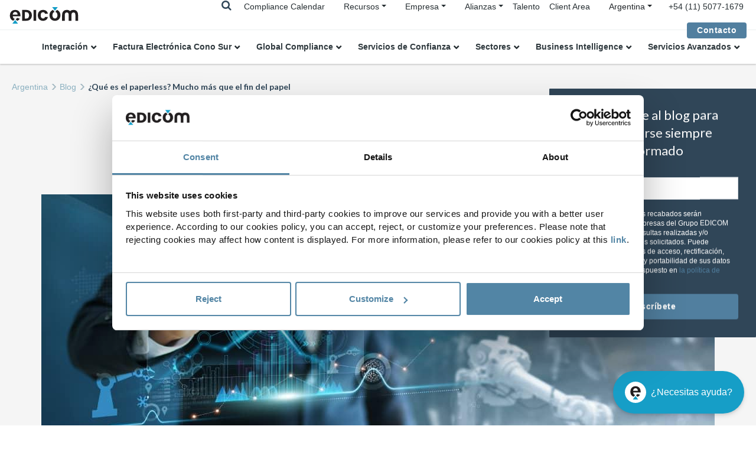

--- FILE ---
content_type: text/html;charset=UTF-8
request_url: https://edicom.com.ar/blog/que-es-el-paperless-mucho-mas-que-el-fin-del-papel
body_size: 11505
content:

<!DOCTYPE html><html lang="es-AR" xmlns:og="http://opengraphprotocol.org/schema/"><head><!-- Google Tag Manager --><script nonce="62RBQqsaeY7SwmqBEujC8A==">(function(w,d,s,l,i){w[l]=w[l]||[];w[l].push({'gtm.start':new Date().getTime(),event:'gtm.js'});var f=d.getElementsByTagName(s)[0],j=d.createElement(s),dl=l!='dataLayer'?'&l='+l:'';j.async=true;j.src='https://www.googletagmanager.com/gtm.js?id='+i+dl;f.parentNode.insertBefore(j,f);})(window,document,'script','dataLayer','GTM-WG748FR');</script><!-- End Google Tag Manager --><title>¿Qué es el paperless? Mucho más que el fin del papel&nbsp;|&nbsp;EDICOM AR</title><meta name="description" content="La digitalización de procesos de las empresas a través de políticas paperless, es ya una condición sine quanon para la supervivencia de las empresas."/><meta charset="UTF-8"><meta name="viewport" content="width=device-width, initial-scale=1, shrink-to-fit=no"><meta name="twitter:card" content="summary_large_image"/><meta property="og:url" content="https://edicom.com.ar/blog/que-es-el-paperless-mucho-mas-que-el-fin-del-papel"/><meta property="og:type" content="website"/><meta property="og:title" content="¿Qué es el paperless? Mucho más que el fin del papel| EDICOM AR"/><meta name="twitter:title" content="¿Qué es el paperless? Mucho más que el fin del papel| EDICOM AR"/><meta property="og:description" content="La digitalización de procesos de las empresas a través de políticas paperless, es ya una condición sine quanon para la supervivencia de las empresas."/><meta property="og:image" content="https://edicomgroup.com/.imaging/default/website/es_ar/blog/que-es-el-paperless-mucho-mas-que-el-fin-del-papel/image"/><meta name="twitter:image" content="https://edicomgroup.com/.imaging/default/website/es_ar/blog/que-es-el-paperless-mucho-mas-que-el-fin-del-papel/image"/><link rel="icon" type="image/vnd.microsoft.icon" href="/.resources/edicom-module/webresources/images/favicon_edicom.ico"><link rel="preload" href="/.resources/edicom-module/webresources/css/bootstrap.min.css" as="style"><link rel="preload" href="/.resources/edicom-module/webresources/css/swiper.min.css" as="style"><link rel="preload" href="/.resources/edicom-module/webresources/css/animate.min.css" as="style"><link rel="preload" href="/.resources/edicom-module/webresources/css/main.min.css" as="style"><link rel="stylesheet" href="/.resources/edicom-module/webresources/css/bootstrap.min.css"><link rel="stylesheet" href="/.resources/edicom-module/webresources/css/swiper.min.css"><link rel="stylesheet" href="/.resources/edicom-module/webresources/css/animate.min.css"><link rel="stylesheet" href="/.resources/edicom-module/webresources/css/main.min.css"><link rel="stylesheet" href="/.resources/edicom-module/webresources/css/jqvmap.min.css"><link rel="stylesheet" href="/.resources/edicom-module/webresources/css/jquery-jvectormap-2.0.5.css"><link rel="stylesheet" href="/.resources/edicom-module/webresources/css/font-awesome.min.css"><script nonce="62RBQqsaeY7SwmqBEujC8A==">const currentSite = 'es_ar';</script><script nonce="62RBQqsaeY7SwmqBEujC8A==" src="/.resources/edicom-module/webresources/js/min/picturefill.min.js" async></script><script nonce="62RBQqsaeY7SwmqBEujC8A==" id="Cookiebot" src="https://consent.cookiebot.com/uc.js" data-cbid="b100795a-1919-4cea-b9ed-cae60622a5bb" type="text/javascript" async></script><link rel="canonical" href="https://edicom.com.ar/blog/que-es-el-paperless-mucho-mas-que-el-fin-del-papel"/><link rel="alternate" hreflang="fr" href="https://edicomgroup.fr/blog/qu-est-ce-que-le-paperless-bien-plus-que-la-fin-du-papier"/><link rel="alternate" hreflang="en" href="https://edicomgroup.com/blog/what-does-paperless-mean-much-more-than-the-end-of-paper"/><link rel="alternate" hreflang="es" href="https://edicomgroup.es/blog/que-es-el-paperless-mucho-mas-que-el-fin-del-papel"/><link rel="alternate" hreflang="es-ar" href="https://edicom.com.ar/blog/que-es-el-paperless-mucho-mas-que-el-fin-del-papel"/><link rel="alternate" hreflang="es-cl" href="https://edicom.com.ar/blog/que-es-el-paperless-mucho-mas-que-el-fin-del-papel"/><link rel="alternate" hreflang="es-uy" href="https://edicom.com.ar/blog/que-es-el-paperless-mucho-mas-que-el-fin-del-papel"/><link rel="alternate" hreflang="es-py" href="https://edicom.com.ar/blog/que-es-el-paperless-mucho-mas-que-el-fin-del-papel"/><link rel="alternate" hreflang="es-bo" href="https://edicom.com.ar/blog/que-es-el-paperless-mucho-mas-que-el-fin-del-papel"/><link rel="alternate" hreflang="pt-pt" href="https://edicom.pt/blog/o-que-significa-paperless-muito-mais-do-que-o-fim-do-papel"/><link rel="alternate" hreflang="it" href="https://edicom.it/blog/che-cos-e-il-paperless-molto-piu-che-la-semplice-eliminazione-della-carta"/><link rel="alternate" hreflang="x-default" href="https://edicomgroup.com/blog/what-does-paperless-mean-much-more-than-the-end-of-paper"/></head><body><!-- Google Tag Manager (noscript) --><noscript><iframe src="https://www.googletagmanager.com/ns.html?id=GTM-WG748FR"height="0" width="0" style="display:none;visibility:hidden"></iframe></noscript><!-- End Google Tag Manager (noscript) --><header id="header" class="menu fixed-top"><!--Menu top--><div class="navbar menu--top"><a class="navbar-brand absolute" href=/><img class="menu--logo" data-lazy-image="true" data-src="/.resources/edicom-module/webresources/images/Logo-mini__blue.svg" alt="edicom"></a><div class="menu__searchTop__wrapper"><div class="menu__search--laptop d-none d-lg-block"><form action="/search" method="get"class="menu--search form-inline my-2 my-lg-0"><input class="form-control mr-lg-2" type="search" placeholder="Buscar..."name="general_search" value="" aria-label="Search"><i class="fa fa-times js-search-close"></i></form></div><span class="menu__searchTop"><i class="fa fa-search js-searchTop"></i></span></div><div class="menu__top d-none d-lg-block"><ul class="nav"><li class="nav-item"><a class="nav-link active " href="/global-einvoicing-compliance/login">Compliance Calendar</a>                            </li><li class="nav-item dropdown"><ul class="nav menu__submenu menu__contact"><li class="nav-item dropdown sites-dropdown"><a class="dropdown-toggle " href="/resource-center">Recursos</a>                                        <div class="dropdown-menu"><a class="dropdown-item submenu-item " href="/contenidos">Biblioteca</a><a class="dropdown-item submenu-item " href="/blog">Blog</a><a class="dropdown-item submenu-item " href="/centro-aprendizaje">Learning Center</a><a class="dropdown-item submenu-item " href="/contenidos/videos">Vídeos</a><a class="dropdown-item submenu-item " href="/contenidos/webinars">Webinars</a>                                        </div></li></ul></li><li class="nav-item dropdown"><ul class="nav menu__submenu menu__contact"><li class="nav-item dropdown sites-dropdown"><a class="dropdown-toggle " href="/empresa">Empresa</a>                                        <div class="dropdown-menu"><a class="dropdown-item submenu-item " href="/edicom-global-platform">Plataforma Global</a><a class="dropdown-item submenu-item " href="/soporte-internacional">Centro de Soporte</a><a class="dropdown-item submenu-item " href="https://edicomitems.com/certifications">Certificaciones</a>                                        </div></li></ul></li><li class="nav-item dropdown"><ul class="nav menu__submenu menu__contact"><li class="nav-item dropdown sites-dropdown"><a class="dropdown-toggle" href="#">Alianzas</a><div class="dropdown-menu"><a class="dropdown-item submenu-item " href="/alianzas/kpmg">KPMG</a><a class="dropdown-item submenu-item " href="/alianzas/deloitte">Deloitte</a><a class="dropdown-item submenu-item " href="/alianzas/pwc">PwC</a><a class="dropdown-item submenu-item " href="/alianzas/bdo">BDO</a>                                        </div></li></ul></li><li class="nav-item"><a class="nav-link active " href="https://careers.edicomgroup.com/">Talento</a>                            </li><li class="nav-item"><a class="nav-link active " href="https://platform.edicomgroup.com/">Client Area</a>                            </li><li class="nav-item dropdown"><ul class="nav menu__contact"><li class="nav-item dropdown sites-dropdown"><a class="dropdown-toggle" data-toggle="dropdown"><span>Argentina</span></a><div class="dropdown-menu"><a class="dropdown-item" href="https://edicomgroup.de">Deutsch</a><a class="dropdown-item" href="https://edicomgroup.com">English</a><a class="dropdown-item js-langmenu-dropdown-toggle" href="#">Español</a><div class="sites-links"><a class="dropdown-item" href="https://edicom.co">Colombia</a><a class="dropdown-item" href="https://edicomgroup.es">España</a><a class="dropdown-item" href="https://edicom.mx/">México</a></div><a class="dropdown-item" href="https://edicomgroup.fr">Français</a><a class="dropdown-item" href="https://edicom.it">Italiano</a><a class="dropdown-item" href="https://edicom.nl">Nederlands</a><a class="dropdown-item js-langmenu-dropdown-toggle" href="#">Português</a><div class="sites-links"><a class="dropdown-item" href="https://edicomgroup.com.br"> Brasil</a><a class="dropdown-item" href="https://edicom.pt">Portugal</a></div></div></li></ul></li></ul></div><div class="menu__telephone d-none d-lg-block"><a href="tel:+54 (11) 5077-1679" class="menu--icon"><span>+54 (11) 5077-1679</span></a></div><div class="custom-contact-button ml-4"><a class="btn" href="/contacto">Contacto</a></div></div><div class="menu__search--mobile d-lg-none"><form action="/search" method="get" class="menu--search form-inline my-2 my-lg-0"><input class="form-control mr-lg-2" type="search" placeholder="Buscar..."name="general_search" value="" aria-label="Search"><i class="fa fa-times js-search-close"></i></form></div><!--Menu main--><div class="area menu--main"><nav class="navbar navbar-expand-lg"><!-- hamburguer --><div class="navbar-toggler menu__toggle" aria-role="button" aria-controls="navbarResponsive"aria-label="Toggle navigation"><span></span></div><div class="navbar-collapse" id="navbarResponsive"><a class="menu__item--laptop navbar-brand d-lg-none" href=/><img class="menu--logo" data-lazy-image="true" height="1" width="1" src="/.resources/edicom-module/webresources/images/image-lazy.png"data-src="/.resources/edicom-module/webresources/images/Logo-mini__blue.svg" alt="edicom"></a><ul class="menu--group nav navbar-nav"><li class="nav-item dropdown"><a class="menu--link-1 nav-link dropdown-toggle " href="/edi">Integración</a><a href="#" class="nav-link dropdown-toggle d-lg-none menu--handler"><img data-lazy-image="true" height="1" width="1" src="/.resources/edicom-module/webresources/images/image-lazy.png"data-src="/.resources/edicom-module/webresources/images/arrow_nav.svg" alt="handler"></a><div class="dropdown-menu"><div class="menu--submenu"><ul><li class="dropdown submenu1--item"><a  href="/integracion-b2b">B2B Global Services</a><ul><li class="submenu2--item"><a  href="/edi-integrado">EDI Integrado</a>                                                                    </li><li class="submenu2--item"><a  href="/edi-internacional">EDI Internacional</a>                                                                    </li><li class="submenu2--item"><a  href="/edi-value-added-network">B2B Network</a>                                                                    </li><li class="submenu2--item"><a  href="/business-mail">Business@Mail</a>                                                                    </li></ul></li><li class="dropdown submenu1--item"><a  href="/ipaas">iPaaS - integration Platform as a Service</a><ul><li class="submenu2--item"><a  href="/ipaas-platform">Plataforma</a>                                                                    </li><li class="submenu2--item"><a  href="/ipaas-servicios">Servicios & Gestión de Proyectos</a>                                                                    </li><li class="submenu2--item"><a  href="/ipaas-solutions">Soluciones</a>                                                                    </li><li class="submenu2--item"><a  href="/conectores">Conectores</a>                                                                    </li></ul></li></ul></div></div></li><li class="nav-item dropdown"><a href="#"class="menu--link-1 nav-link dropdown-toggle">Factura Electrónica Cono Sur</a><a href="#" class="nav-link dropdown-toggle d-lg-none menu--handler"><img data-lazy-image="true" height="1" width="1" src="/.resources/edicom-module/webresources/images/image-lazy.png"data-src="/.resources/edicom-module/webresources/images/arrow_nav.svg" alt="handler"></a><div class="dropdown-menu"><div class="menu--submenu"><ul><li class="dropdown submenu1--item"><a  href="/factura-electronica-argentina">Factura electrónica Argentina</a></li><li class="dropdown submenu1--item"><a  href="/factura-credito-argentina">Factura de crédito Argentina</a></li><li class="dropdown submenu1--item"><a  href="/factura-electronica-chile">Factura electrónica Chile</a></li><li class="dropdown submenu1--item"><a  href="/factura-electronica-paraguay">Factura electrónica Paraguay</a></li><li class="dropdown submenu1--item"><a  href="/factura-electronica-uruguay">Factura electrónica Uruguay</a></li></ul></div></div></li><li class="nav-item dropdown"><a class="menu--link-1 nav-link dropdown-toggle " href="/international-compliance">Global Compliance</a><a href="#" class="nav-link dropdown-toggle d-lg-none menu--handler"><img data-lazy-image="true" height="1" width="1" src="/.resources/edicom-module/webresources/images/image-lazy.png"data-src="/.resources/edicom-module/webresources/images/arrow_nav.svg" alt="handler"></a><div class="dropdown-menu"><div class="menu--submenu"><ul><li class="dropdown submenu1--item"><a  href="/global-einvoicing-compliance/login">Compliance Calendar</a></li><li class="dropdown submenu1--item"><a href="#">e-Invoicing and Tax Reporting</a><ul><li class="submenu2--item"><a  href="/factura-electronica">Global e-Invoicing</a>                                                                    </li><li class="submenu2--item"><a  href="/international-etax">Global VAT Reporting</a>                                                                    </li><li class="submenu2--item"><a  href="/peppol">Peppol Access Point</a>                                                                    </li></ul></li><li class="dropdown submenu1--item"><a href="#">Soluciones destacadas</a><ul><li class="submenu2--item"><a  href="https://edicom.com.ar/factura-electronica/arabiasaudi">Factura electrónica Arabia Saudí</a>                                                                    </li><li class="submenu2--item"><a  href="https://edicom.com.ar/factura-electronica/brasil">Factura electrónica Brasil</a>                                                                    </li><li class="submenu2--item"><a  href="/factura-electronica-bolivia">Factura electrónica Bolivia</a>                                                                    </li><li class="submenu2--item"><a  href="https://edicom.com.ar/factura-electronica/colombia">Factura electrónica Colombia</a>                                                                    </li><li class="submenu2--item"><a  href="https://edicom.com.ar/factura-electronica/india">Factura electrónica India</a>                                                                    </li><li class="submenu2--item"><a  href="https://edicom.com.ar/factura-electronica/malasia">Factura electrónica Malasia</a>                                                                    </li><li class="submenu2--item"><a  href="https://edicom.com.ar/factura-electronica/mexico">Factura electrónica México</a>                                                                    </li><li class="submenu2--item"><a  href="https://edicom.com.ar/factura-electronica/panama">Factura electrónica Panamá</a>                                                                    </li><li class="submenu2--item"><a  href="https://edicom.com.ar/factura-electronica/peru">Factura electrónica Perú</a>                                                                    </li></ul></li></ul></div></div></li><li class="nav-item dropdown"><a class="menu--link-1 nav-link dropdown-toggle " href="/servicios-confianza">Servicios de Confianza</a><a href="#" class="nav-link dropdown-toggle d-lg-none menu--handler"><img data-lazy-image="true" height="1" width="1" src="/.resources/edicom-module/webresources/images/image-lazy.png"data-src="/.resources/edicom-module/webresources/images/arrow_nav.svg" alt="handler"></a><div class="dropdown-menu"><div class="menu--submenu"><ul><li class="dropdown submenu1--item"><a  href="/servicios-certificacion">Servicios de Certificación</a></li><li class="dropdown submenu1--item"><a  href="/almacenamiento-electronico-certificado">Almacenamiento Electrónico</a></li><li class="dropdown submenu1--item"><a  href="/aprobacion-documentos-electronicos">e-Signature Solution</a></li><li class="dropdown submenu1--item"><a  href="/compliance-authority">Compliance Authority</a></li></ul></div></div></li><li class="nav-item dropdown"><a class="menu--link-1 nav-link dropdown-toggle " href="/soluciones-edi-por-sectores">Sectores</a><a href="#" class="nav-link dropdown-toggle d-lg-none menu--handler"><img data-lazy-image="true" height="1" width="1" src="/.resources/edicom-module/webresources/images/image-lazy.png"data-src="/.resources/edicom-module/webresources/images/arrow_nav.svg" alt="handler"></a><div class="dropdown-menu"><div class="menu--submenu"><ul><li class="dropdown submenu1--item"><a  href="/edi-sector-salud">Sanidad</a></li><li class="dropdown submenu1--item"><a  href="/edi-sector-retail">Retail</a></li><li class="dropdown submenu1--item"><a  href="/edi-sector-logistica-transporte">Logística</a></li><li class="dropdown submenu1--item"><a  href="/edi-sector-automocion">Automoción</a></li><li class="dropdown submenu1--item"><a  href="/gdsn-data-pool">Product Data Management</a><ul><li class="submenu2--item"><a  href="/gdsn-data-pool/integraciones">Integración Datos Producto</a>                                                                    </li><li class="submenu2--item"><a  href="/gdsn-data-pool/carga-datos-producto">Carga Datos Producto</a>                                                                    </li><li class="submenu2--item"><a  href="/gdsn-data-pool/catalogo-privado">Data Pool Privado</a>                                                                    </li><li class="submenu2--item"><a  href="/gdsn-data-pool/servicios-gestionados">Servicios Gestionados GDSN</a>                                                                    </li></ul></li><li class="dropdown submenu1--item"><a  href="/continuous-replenishment-planning">Continuous Replenishment Planning</a></li></ul></div></div></li><li class="nav-item dropdown"><a href="#"class="menu--link-1 nav-link dropdown-toggle">Business Intelligence</a><a href="#" class="nav-link dropdown-toggle d-lg-none menu--handler"><img data-lazy-image="true" height="1" width="1" src="/.resources/edicom-module/webresources/images/image-lazy.png"data-src="/.resources/edicom-module/webresources/images/arrow_nav.svg" alt="handler"></a><div class="dropdown-menu"><div class="menu--submenu"><ul><li class="dropdown submenu1--item"><a  href="/analytics-services">Data & Analytics Platform</a></li><li class="dropdown submenu1--item"><a  href="/analytics-services/visualizacion-datos">Gráficos y Dashboards</a></li></ul></div></div></li><li class="nav-item dropdown"><a class="menu--link-1 nav-link dropdown-toggle " href="/development-services">Servicios Avanzados</a><a href="#" class="nav-link dropdown-toggle d-lg-none menu--handler"><img data-lazy-image="true" height="1" width="1" src="/.resources/edicom-module/webresources/images/image-lazy.png"data-src="/.resources/edicom-module/webresources/images/arrow_nav.svg" alt="handler"></a><div class="dropdown-menu"><div class="menu--submenu"><ul><li class="dropdown submenu1--item"><a  href="/servicios-gestionados">Servicios gestionados</a></li><li class="dropdown submenu1--item"><a  href="/digital-onboarding">Digital onboarding</a><ul><li class="submenu2--item"><a  href="/edi-portal-proveedores">Portal Proveedores</a>                                                                    </li><li class="submenu2--item"><a  href="/edi-portal-clientes">Portal Clientes</a>                                                                    </li><li class="submenu2--item"><a  href="/proyectos-onboarding">Onboarding B2B</a>                                                                    </li><li class="submenu2--item"><a  href="/gestion-partners-edi">Integral Partner Management</a>                                                                    </li><li class="submenu2--item"><a  href="/project-management">Project Management</a>                                                                    </li></ul></li><li class="dropdown submenu1--item"><a  href="/servicios-extendidos">Servicios extendidos</a><ul><li class="submenu2--item"><a  href="/mantenimiento-flujos-integracion">Mantenimiento Flujos Integración</a>                                                                    </li><li class="submenu2--item"><a  href="https://edicom.com.ar/soporte-internacional#PreferentialSupport">Servicio preferente</a>                                                                    </li><li class="submenu2--item"><a  href="https://edicom.com.ar/soporte-internacional#HighAvailability">Servicio de Alta Disponibilidad</a>                                                                    </li></ul></li></ul></div></div></li></ul><ul class="menu--group menu--group--tablet nav navbar-nav d-lg-none"><li class="nav-item"><a class="nav-link active " href="/blog">Blog</a>                        </li><li class="nav-item"><a class="nav-link active " href="/contenidos">Biblioteca</a>                        </li><li class="nav-item"><a class="nav-link active " href="https://careers.edicomgroup.com/">Talento</a>                        </li></ul><div class="menu__item--last d-lg-none"><a class="btn" href="/contacto">Contacto</a></div></div></nav></div></header><main class=""><div class="area area--breadcrumb "><nav aria-label="breadcrumb" class="breadcrumb--nav"><ol class="breadcrumb"><li class="breadcrumb-item "><a href=/ >Argentina</a></li><li class="breadcrumb-item "><a href="/blog" >Blog</a></li><li class="breadcrumb-item active" aria-current="page">¿Qué es el paperless? Mucho más que el fin del papel</li>            </ol></nav></div><script nonce="62RBQqsaeY7SwmqBEujC8A==" type="application/ld+json">{"@context": "http://schema.org","@type": "BreadcrumbList","itemListElement":[{"@type": "ListItem","position": 1,"item":{"@id": "https://edicom.com.ar","name": "Argentina"}},{"@type": "ListItem","position": 2,"item":{"@id": "https://edicom.com.ar/blog","name": "Blog"}},{"@type": "ListItem","position": 3,"item":{"@id": "https://edicom.com.ar/blog/que-es-el-paperless-mucho-mas-que-el-fin-del-papel","name": "¿Qué es el paperless? Mucho más que el fin del papel"}}]}</script><article class="area area--top light-area"><div class="container"><div class="blog-detail--title row"><span class="blog-detail--extra text-uppercase">Transformación Digital</span><h1>¿Qué es el paperless? Mucho más que el fin del papel</h1></div><div class="blog-detail--img row"><img class="img-fluid" data-lazy-image="true" height="1" width="1" src="/.resources/edicom-module/webresources/images/image-lazy.png" data-src="/.imaging/default/website/es_ar/blog/que-es-el-paperless-mucho-mas-que-el-fin-del-papel/image"alt="paperless"></div><div class="blog-detail--body row"><div class="blog-detail--content-info d-sm-flex justify-content-between"><div class="blog-detail--date">31.08.2020</div></div><div class="text-component"><p>El <em>paperless</em> ha llegado para quedarse. Un t&eacute;rmino que literalmente significa &ldquo;menos papel&rdquo; y que en la pr&aacute;ctica implica la desmaterializaci&oacute;n y la digitalizaci&oacute;n en las empresas y organizaciones tanto en el &aacute;mbito p&uacute;blico como en el privado. La digitalizaci&oacute;n es un factor de competitividad, eficiencia y productividad. Ya no es una opci&oacute;n para las empresas sino una necesidad.</p><h2>Beneficios del paperless</h2><p>La supresi&oacute;n del papel supone en primer lugar, un factor importante de <strong>mejora medioambiental</strong> y, en segundo lugar, <strong>minimizar costes de impresi&oacute;n y de almacenamiento f&iacute;sico</strong>.</p><p>Pero aplicado a la gesti&oacute;n empresarial, la transformaci&oacute;n digital implica adem&aacute;s una mayor <strong>eficiencia</strong> y <strong>reducci&oacute;n de costes</strong> derivadas de:</p><ul><li>Reducci&oacute;n de errores gracias a la automatizaci&oacute;n de los procesos.</li><li>Reducci&oacute;n de tiempos de procesamiento.</li><li>Incremento de la seguridad y confidencialidad de las operaciones.</li></ul><p>Cuando hablamos de <em>paperless</em> o transformaci&oacute;n digital nos referimos a la implementaci&oacute;n de tecnolog&iacute;a como el EDI (<em>Electronic Data Interchange</em>). El intercambio electr&oacute;nico de datos permite el intercambio de documentos normalizados&nbsp; entre los sistemas inform&aacute;ticos de quienes participan en una relaci&oacute;n comercial. Mediante el uso de un lenguaje com&uacute;n, diferentes sistemas de informaci&oacute;n interact&uacute;an entre si,&nbsp;automatizando su integraci&oacute;n en los sistemas internos de gesti&oacute;n o ERP de las empresas.</p><p>Las aplicaciones de la tecnolog&iacute;a EDI son muy diversas y sus beneficios se maximizan cuanto mayores son los usuarios que participan del sistema de trabajo (clientes, proveedores, operadores log&iacute;sticos, etc.).</p><h3>Aplicaci&oacute;n de las soluciones <a href="/edi">EDI</a></h3><ul><li><a href="/edi-integrado">Sistemas automatizados e integrados.</a> Mediante el EDI se automatiza la generaci&oacute;n, env&iacute;o y registro de cualquier transacci&oacute;n electr&oacute;nica, interactuando con cualquier ERP. Pedidos, albaranes, facturas, inventarios, cat&aacute;logos de precios, etc. son procesados sin intervenci&oacute;n humana.</li><li><strong><a href="/factura-electronica">Facturaci&oacute;n electr&oacute;nica</a></strong>. La factura electr&oacute;nica o <em>e-Invoicing</em> constituye una pieza clave en el proceso de transformaci&oacute;n digital. Su uso se extiende por el impulso que implica su obligatoriedad en las relaciones entre empresas y administraci&oacute;n p&uacute;blica (B2G). Sin embargo, por sus m&uacute;ltiples ventajas operativas (eficiencia, reducci&oacute;n de costes, automatizaci&oacute;n de procesos, eliminaci&oacute;n de errores, reducci&oacute;n de los tiempos&hellip;), la factura electr&oacute;nica se est&aacute; imponiendo en las relaciones entre empresas (B2B) y cada vez m&aacute;s las grandes compa&ntilde;&iacute;as lo exigen a sus proveedores.</li><li><strong><a href="/international-etax">Cumplimiento fiscal electr&oacute;nico</a></strong>. A nivel global se extiende que las administraciones p&uacute;blicas requieran a las empresas contribuyentes la realizaci&oacute;n de determinados tr&aacute;mites de forma electr&oacute;nica. Diferentes soluciones de intercambio electr&oacute;nico de datos automatizan el proceso de generaci&oacute;n y declaraci&oacute;n de datos y documentos fiscales y tributarios ante las autoridades pertinentes, cumpliendo adem&aacute;s con requisitos cambiantes que hay que implementar, procurando el menor impacto posible en la actividad de la empresa.</li></ul><h3>El impulso del sector p&uacute;blico en la digitalizaci&oacute;n</h3><p>La Administraci&oacute;n P&uacute;blica ha jugado un papel importante en el proceso de digitalizaci&oacute;n de las empresas. Por ejemplo, con la implantaci&oacute;n de la facturaci&oacute;n electr&oacute;nica en la contrataci&oacute;n p&uacute;blica en la Uni&oacute;n Europea, con la &nbsp;<a href="https://eur-lex.europa.eu/legal-content/ES/TXT/?uri=OJ%3AJOL_2014_133_R_0001" target="_blank">Directiva 2014/55/UE</a>&nbsp;que obliga a los estados miembros a establecer sistemas de facturaci&oacute;n electr&oacute;nica en base a una norma com&uacute;n europea; o la fiscalidad electr&oacute;nica, muy extendida en Am&eacute;rica Latina, para un mayor control en el sistema tributario que evite la evasi&oacute;n fiscal. Esto ha conllevado una legislaci&oacute;n que impone el intercambio electr&oacute;nico de datos en el &aacute;mbito B2G y ha favorecido el salto al &aacute;mbito B2B.</p><p>Al mismo tiempo, la incidencia de la transformaci&oacute;n digital ha evolucionado a ritmos diferentes seg&uacute;n sectores, siendo el log&iacute;stico y el <em>retail</em> los m&aacute;s avanzados, incentivados por la necesidad de ser m&aacute;s competitivos en un mercado globalizado.</p><p>Iniciar un proceso de digitalizaci&oacute;n en las empresas requiere planificaci&oacute;n, estrategia y un cambio de mentalidad para migrar hacia una forma distinta de operar, por ello, es importante contar con el asesoramiento y acompa&ntilde;amiento en el proceso de una empresa especializada.</p><p>Una de las principales ventajas de las soluciones EDI es la escalabilidad. EDICOM desarrolla proyectos de comunicaciones B2B a la medida de cada cliente, en funci&oacute;n de su realidad concreta y de sus necesidades presentes y futuras. Gracias a una infraestructura tecnol&oacute;gica alojada en la nube, en los servidores del proveedor, las prestaciones que se pueden alcanzar con el EDI se van complementando, adaptando e increment&aacute;ndose en la medida en que sea necesario.</p><p>Por ello, el punto de partida para iniciar la digitalizaci&oacute;n puede ser muy concreto y requerido, como la facturaci&oacute;n electr&oacute;nica como proveedor de la administraci&oacute;n p&uacute;blica o el cumplimiento fiscal, sin embargo, el salto a otras &aacute;reas de gesti&oacute;n se puede realizar de manera escalonada.</p><h4>Soluciones EDI</h4><p>EDICOM, proveedor global de soluciones EDI, est&aacute; especializado en el asesoramiento y puesta en marcha de proyectos de digitalizaci&oacute;n en empresas de diferentes &aacute;mbitos y que operan en un escenario de m&uacute;ltiples mercados. Las <a href="/edi">soluciones EDI de EDICOM</a> han permitido optimizar y rentabilizar los procesos comerciales y operativos de miles de empresas.</p><p>EDICOM ha desarrollado&nbsp;<a href="/factura-electronica">soluciones de e-Invoicing globales</a>, capaces de operar en entornos multinacionales y para todo tipo de empresas, haciendo posible incluso el env&iacute;o de facturas electr&oacute;nicas a clientes sin soluci&oacute;n tecnol&oacute;gica para su recepci&oacute;n.</p><p><a href="/international-etax">EDICOM Global VAT Platform</a>. Se trata de una&nbsp;plataforma de comunicaciones electr&oacute;nicas B2B2G con capacidades EDI para automatizar las comunicaciones con los organismos tributarios, con capacidad de adaptaci&oacute;n a los diferentes sistemas fiscales locales a nivel global.</p><p><a href="/almacenamiento-electronico-certificado">EDICOMLta (EDICOM Long term archiving)</a> &nbsp;para un almacenamiento electr&oacute;nico certificado. La desmaterializaci&oacute;n es un proceso intr&iacute;nseco a la digitalizaci&oacute;n. Los documentos electr&oacute;nicos deben almacenarse de forma segura y garantizar su autenticidad para que el documento electr&oacute;nico tenga la misma validez que un documento f&iacute;sico. En numerosas ocasiones, el almacenamiento electr&oacute;nico est&aacute; sujeto a unos requisitos legales que var&iacute;an en funci&oacute;n del pa&iacute;s, con la soluci&oacute;n de EDICOM tambi&eacute;n quedan garantizados.</p><p><img alt="proyecto europeo GOV2EU Project (2016-EU-IA-0096)" src="https://newsroom.edicomgroup.com/wp-content/uploads/2020/03/FALDON-EDIHOSP-es_ES_ES_ES-1.jpg" style="width: 460px; height: 106px;" /></p><p>*<em>Los contenidos de esta publicaci&oacute;n son solo responsabilidad de EDICOM GROUP y no reflejan necesariamente la opini&oacute;n de la Uni&oacute;n Europea</em></p></div>            </div></div></article><section class="area area--bottom light-area"><div class="container"></div></section><button id="js-btn-show" class="btnShow"><i class="btnShowIcon fa fa-envelope"></i></button><div class="blog-list js-newsletterItem newsletterItem"><button id="js-btn-close" class="btnShow--close"><i class="fa fa-times"></i></button><div class="newsletter-module js-request-container"><h3 class="newsletter-module--title">Suscríbase al blog para mantenerse siempre informado</h3><form method="post" id="newsletter-form" class="" data-container="body" data-toggle="popover" data-placement="top" data-content="Por favor, rellene todos los campos obligatorios."><div class="form-group"><label for="newsletterInputEmail">Email</label><input type="email" class="form-control js-resource-email" id="newsletterInputEmail" aria-describedby="newsletterInputEmail" placeholder="Email*" required><div class="corporativeDomainAdvice js-corporativeDomainOnly mt-2">Usa un dominio corporativo</div></div><input style="display: none" class="form-check-input" id="newsletter-form-contactAccept" groupcode="consent" code="consentYES" type="checkbox" name="CONSENT" value="CONSENTYES" required checked><div class="contactConsent-advice--text--visible js-contactConsent-advice--text pl-3 mr-sm-2 color-white"><p>Los datos personales recabados ser&aacute;n utilizados por las empresas del Grupo EDICOM para atender las consultas realizadas y/o gestionar los servicios solicitados. Puede ejercitar los derechos de acceso, rectificaci&oacute;n, oposici&oacute;n, limitaci&oacute;n y portabilidad de sus datos de acuerdo con la dispuesto en<a href="https://policies.edicomgroup.com/privacy/ar/privacy.htm" target="_blank"> la pol&iacute;tica de privacidad.</a></p></div><input type="hidden" name="pais" id="newsletter-form-pais" value="AR" /><input type="hidden" name="pais_gestor" id="newsletter-form-pais_gestor" value="AR" /><input type="hidden" name="tipo_conversion" id="newsletter-form-tipo_conversion" value="2" /><input type="hidden" name="idioma" id="newsletter-form-idioma" value="es_ar" /><input type="hidden" name="raiz" id="newsletter-form-raiz" value="https://edicom.com.ar/blog/que-es-el-paperless-mucho-mas-que-el-fin-del-papel" /><button type="submit" class="btn dark-btn js-newsletterForm-subscribe g-recaptcha"data-sitekey="6Lce_I4bAAAAAONai4Gg1aktVmZYfuq6ysZa7588"data-callback='newsletterFormSubscribe'data-action='submit'>Suscríbete</button></form></div><div class="newsletter-module loading-container js-loading-container"><div class="loading relative loading-js"></div></div><div class="newsletter-module response-container js-response-container"><h3 class="newsletter-module--title response js-response-ok">El formulario ha sido enviado correctamente.</h3><h3 class="newsletter-module--title response js-response-pending" data-text="<strong>Gracias por su interés. Hemos enviado un mensaje a [email] para verificar su identidad y completar el proceso.</strong>"></h3><h3 class="newsletter-module--title response js-response-ko">Algo fue mal!</h3><div class="newsletter-module--answer"><div class="newsletter-module--envelope"><i class="fa fa-thumbs-up response js-response-ok"></i><i class="fa fas fa-exclamation-triangle response js-response-ko"></i></div><span class="response js-response-ok">Gracias!</span><span class="response js-response-ko">Ha habido un error de conexión. Inténtelo de nuevo más tarde.</span></div></div></div><section class="area area--body area--bottom light-area"><div class="container"><div class="row"><h2 class="text-center area--title dark-text">EDICOM News Argentina y Cono Sur | Descubra más sobre Transformación Digital</h2></div><div class="row overflow-scroll-xs-container"><div class="col-12 col-lg-4 my-3 my-lg-0"><div class="card-news"><a href="/blog/digitalizacion-sostenibilidad"><div class="card-news--image" data-lazy-image="true" height="1" width="1"data-srcbg="/.imaging/default/website/es_ar/blog/digitalizacion-sostenibilidad/image"></div></a><div class="card-news--body"><h3 class="card-news--title "><a class="card-title" href="/blog/digitalizacion-sostenibilidad">Digitalización sostenible para una transición ecológica</a></h3><div class="card-description "><span><span class="module overflow">Beneficios de la digitalización sostenible a través de un modelo de transformación digital</span></span></div></div><div class="card-news--footer d-none d-lg-flex"><span><a href="/blog/digitalizacion-sostenibilidad" class="btn ">Leer más</a></span></div></div></div><div class="col-12 col-lg-4 my-3 my-lg-0"><div class="card-news"><a href="/blog/firma-digital-argentina"><div class="card-news--image" data-lazy-image="true" height="1" width="1"data-srcbg="/.imaging/default/website/es_ar/blog/firma-digital-argentina/image"></div></a><div class="card-news--body"><h3 class="card-news--title "><a class="card-title" href="/blog/firma-digital-argentina">Decreto 743/2024: Reforma de Ley de Firma Digital en Argentina</a></h3><div class="card-description "><span><span class="module overflow">Claves del sistema de firma digital en Argentina.</span></span></div></div><div class="card-news--footer d-none d-lg-flex"><span><a href="/blog/firma-digital-argentina" class="btn ">Leer más</a></span></div></div></div><div class="col-12 col-lg-4 my-3 my-lg-0"><div class="card-news"><a href="/blog/como-el-esg-transforma-el-mundo-empresarial"><div class="card-news--image" data-lazy-image="true" height="1" width="1"data-srcbg="/.imaging/default/website/es_ar/blog/como-el-esg-transforma-el-mundo-empresarial/image"></div></a><div class="card-news--body"><h3 class="card-news--title "><a class="card-title" href="/blog/como-el-esg-transforma-el-mundo-empresarial">Cómo el ESG transforma el mundo empresarial</a></h3><div class="card-description "><span><span class="module overflow">El enfoque ESG implica cumplir con unos criterios que sirven para evaluar la sostenibilidad de inversión de una empresa</span></span></div></div><div class="card-news--footer d-none d-lg-flex"><span><a href="/blog/como-el-esg-transforma-el-mundo-empresarial" class="btn ">Leer más</a></span></div></div></div></div></div></section></main><footer><!--Scroll top feature--><div class="scroll-top js-scroll-top" style="z-index: 99999 !important;margin-bottom: 8rem!important;"><svg width="40px" height="40px" viewBox="0 0 40 40"><g id="scroll-top" stroke="none" stroke-width="1" fill="#ffffff" fill-rule="evenodd"><g id="STYLE" transform="translate(-258.000000, -3466.000000)"><g id="ic_scrollTop-Copy" transform="translate(258.000000, 3461.000000)"><path d="M26.3915,25.3868333 C26.1275,25.6508333 25.7055,25.6508333 25.4415,25.3868333 L19.8368333,19.7828333 L14.2335,25.3868333 C13.9695,25.6508333 13.5468333,25.6508333 13.2828333,25.3868333 L11.5308333,23.6448333 C11.2675,23.3815 11.2675,22.9495 11.5308333,22.6855 L19.3628333,14.8641667 C19.6261667,14.6008333 20.0488333,14.6008333 20.3121667,14.8641667 L28.1435,22.6855 C28.4075,22.9495 28.4075,23.3815 28.1435,23.6448333 L26.3915,25.3868333 Z" id="Fill-4" fill="#FFFFFF"></path></g></g></g></svg></div><section class="footer-main"><div class="container"><div class="footer__top row"><div class="col-12 col-md-6"><div class="footer__logo"><img class="img-fluid" data-lazy-image="true" height="1" width="1"src="/.resources/edicom-module/webresources/images/image-lazy.png" data-src="/.resources/edicom-module/webresources/images/Logo-mini.svg" alt="edicom"></div></div><div class="col-12 col-md-6"><div class="d-flex flex-row footer-legal--social"><a href="https://www.youtube.com/channel/UC_BfHcG58uphdgOVE5xAaBw" class="footer-legal--icon"><i class="fa fa-youtube social-icon"></i></a><a href="https://www.linkedin.com/company/edicom/" class="footer-legal--icon"><i class="fa fa-linkedin social-icon"></i></a><a href="https://www.facebook.com/EdicomGroup/" class="footer-legal--icon"><i class="fa fa-facebook-f social-icon"></i></a><a href="https://twitter.com/edicomgroup" class="footer-legal--icon"><i class="fa fa-twitter social-icon"></i></a><a href="https://www.instagram.com/edicomgroup_hr/" class="footer-legal--icon"><i class="fa fa-instagram social-icon"></i></a></div></div></div><div class="row footer-main--row"><div class="d-none d-lg-block col-lg-4"><span class="footer-main--title">Usted está buscando</span><ul class="footer-main--list"><li><a class="link"href="/factura-electronica-argentina">Factura eletrónica en Argentina</a></li><li><a class="link"href="/factura-credito-argentina">Factura de Crédito en Argentina</a></li><li><a class="link"href="/factura-electronica-chile">Factura Electrónica en Chile</a></li><li><a class="link"href="/edi-integrado">EDI integrado con su ERP</a></li><li><a class="link"href="/edi-portal-proveedores">Portal EDI para proveedores</a></li><li><a class="link"href="/factura-electronica">Factura eletrónica en el mundo</a></li></ul></div><div class="col-12 col-md-4 col-lg-3 mb-4 mb-md-0"><span class="footer-main--title">Le recomendamos</span><ul class="footer-main--list"><li><a class="link"  href="/contenidos/white-papers/factura-electronica-en-latam">La factura electrónica en América Latina</a></li><li><a class="link"  href="/contenidos/white-papers/edicom-ipaas">EDICOMiPaaS - Integration Platform As A Service</a></li><li><a class="link"  href="/contenidos/white-papers/global-vat-compliance">Iniciativas de IVA electrónico en el mundo</a></li></ul></div><div class="col-12 col-md-4 col-lg-3 mb-4 mb-md-0"><span class="footer-main--title">nuestros recursos</span><ul class="footer-main--list"><li><a class="link"href="/centro-aprendizaje">Centro de Aprendizaje EDI</a></li><li><a class="link"href="/contenidos">Biblioteca de contenido</a></li><li><a class="link"href="/blog">EDICOM Blog</a></li></ul></div><div class="col-12 col-md-4 col-lg-2"><span class="footer-main--title">Contáctenos</span><ul class="footer-main--list"><li><a class="link"href="/contacto">Contacto</a></li><li id="phoneAction"><a href="tel:+54 (11) 5077-1679" class="link">+54 (11) 5077-1679</a></li><li><a class="link"href="https://careers.edicomgroup.com/">Trabajar en EDICOM</a></li><li><a href="http://qr.afip.gob.ar/?qr=8356BzsbzN6Y7lo5PQNIXg,," target="_F960AFIPInfo"><img src="/.resources/edicom-module/webresources/images/dataweb.jpg" height="100"></a></li></ul></div></div></div></section><section class="footer-legal"><div class="container"><div class="row footer-legal--row"><div class="d-flex flex-column footer-legal--info is--copyright"><ul class="list-inline footer-legal--list"><li class="list-inline-item par-detail"><a class="link" href="https://policies.edicomgroup.com/legal/es/legal.htm">Aviso Legal</a></li><li class="list-inline-item par-detail"><a class="link" href="https://policies.edicomgroup.com/privacy/ar/privacy.htm">Política de Privacidad</a></li><li class="list-inline-item par-detail"><a class="link" href="https://policies.edicomgroup.com/sgsi/eu/index.htm">Política de seguridad</a></li><li class="list-inline-item par-detail"><a class="link" href="https://policies.edicomgroup.com/cookies/index.htm">Cookies</a></li><li class="list-inline-item par-detail"><a class="link" href="javascript:Cookiebot.renew()">Cookies preferences</a></li></ul></div><div class="d-flex flex-column footer-legal--info footer-legal--info"><div class="footer-legal--copy"><p class="par-detail">© Copyright 2026. EDICOM es una marca de servicio registrada en la UE.</p></div></div></div></div></section></footer><div class="modal fade modal-form" id="sent-ok-modal" tabindex="-1" role="dialog" aria-labelledby="sent-ok-modal-label" aria-hidden="true"><div class="modal-dialog modal-dialog-centered" role="document"><div class="modal-content"><div class="modal-header"><h5 class="modal-title" id="sent-ok-modal-label"></h5><button type="button" class="close" data-dismiss="modal" aria-label="Close"><span aria-hidden="true">&times;</span></button></div><div class="modal-body text-center"><img class="sent-ok-img text-center mb-4" src="/.resources/edicom-module/webresources/images/ic_message.svg" alt="sent ok" /><p class="response-title mb-0">El formulario ha sido enviado correctamente.</p><p class="response-pending mb-0" data-text="<strong>Gracias por su interés. Hemos enviado un mensaje a [email] con el enlace para la descarga del recurso. </strong>"></p><p class="response-text">Uno de nuestros expertos se pondrá en contacto con usted.</p></div></div></div></div><div class="modal fade modal-form" id="sent-ko-modal" tabindex="-1" role="dialog" aria-labelledby="sent-ko-modal-label" aria-hidden="true"><div class="modal-dialog modal-dialog-centered" role="document"><div class="modal-content"><div class="modal-header"><h5 class="modal-title" id="sent-ko-modal-label"></h5><button type="button" class="close" data-dismiss="modal" aria-label="Close"><span aria-hidden="true">&times;</span></button></div><div class="modal-body text-center"><img class="sent-ko-img loader-gif text-center mb-4" src="/.resources/edicom-module/webresources/images/ic_error.svg" alt="sent ko" /><p class="response-title mb-0">Algo fue mal!</p><p class="response-text">Ha habido un error de conexión. Inténtelo de nuevo más tarde.</p></div></div></div></div><div class="loading blue loading-js"></div><!--Scripts--><script nonce="62RBQqsaeY7SwmqBEujC8A==" src="/.resources/edicom-module/webresources/js/min/jquery.min.js" defer></script><script nonce="62RBQqsaeY7SwmqBEujC8A==" src="/.resources/edicom-module/webresources/js/bootstrap.bundle.min.js" defer></script><script nonce="62RBQqsaeY7SwmqBEujC8A==" src="/.resources/edicom-module/webresources/js/min/lightbox.min.js" defer></script><script nonce="62RBQqsaeY7SwmqBEujC8A==" data-apikey="s5GaHJJ8Qoq5b56WvhNXsA" data-env="us01" src="https://us01ccistatic.zoom.us/us01cci/web-sdk/chat-client.js"></script><script nonce="62RBQqsaeY7SwmqBEujC8A==" src="/.resources/edicom-module/webresources/js/min/jquery-jvectormap.min.js" defer></script><script nonce="62RBQqsaeY7SwmqBEujC8A==" src="/.resources/edicom-module/webresources/js/min/jvectormap-maps/jquery-jvectormap-de-mill.js" defer></script><script nonce="62RBQqsaeY7SwmqBEujC8A==">const isAuthor = false;const siteUrl = "https://edicom.com.ar";</script><script nonce="62RBQqsaeY7SwmqBEujC8A==" src="/.resources/edicom-module/webresources/js/min/functions.min.js" defer></script><script nonce="62RBQqsaeY7SwmqBEujC8A==" src="/.resources/edicom-module/webresources/js/min/form-functions.min.js" defer></script><script nonce="62RBQqsaeY7SwmqBEujC8A==">let fired = false;document.addEventListener("DOMContentLoaded", function () {if ($('.g-recaptcha').length && !($('.g-recaptcha').closest('form').find('[type=submit]')).isInViewport()) {if ($('.g-recaptcha').closest('.modal').length) {addDeferredRecaptcha();} else {window.addEventListener('scroll', function () {let scroll = window.scrollY;if (scroll > 0 && fired === false) {addDeferredRecaptcha();}}, true);}} else if (fired === false) {addDeferredRecaptcha();}function addDeferredRecaptcha() {const recaptchaScript = document.createElement('script');recaptchaScript.src = 'https://www.google.com/recaptcha/api.js';recaptchaScript.defer = true;document.body.appendChild(recaptchaScript);fired = true;waitForElm('.grecaptcha-badge').then((elm) => {$(elm).css("bottom", "108px");$(elm).css("z-index", "99999");$(elm).css("opacity", "0");});}});</script><script nonce="62RBQqsaeY7SwmqBEujC8A==" src="/.resources/edicom-module/webresources/js/min/home.min.js" defer></script><script nonce="62RBQqsaeY7SwmqBEujC8A==">if ('loading' in HTMLImageElement.prototype) {const images = document.querySelectorAll("img.lazyload");images.forEach(img => {img.src = img.dataset.src;});} else {let script = document.createElement("script");script.async = true;script.src = "/.resources/edicom-module/webresources/js/min/lazysizes.min.js";document.body.appendChild(script);}</script></body></html>

--- FILE ---
content_type: text/html; charset=utf-8
request_url: https://www.google.com/recaptcha/api2/anchor?ar=1&k=6Lce_I4bAAAAAONai4Gg1aktVmZYfuq6ysZa7588&co=aHR0cHM6Ly9lZGljb20uY29tLmFyOjQ0Mw..&hl=en&v=PoyoqOPhxBO7pBk68S4YbpHZ&size=invisible&sa=submit&anchor-ms=20000&execute-ms=30000&cb=1fjzrbv2n3u1
body_size: 48525
content:
<!DOCTYPE HTML><html dir="ltr" lang="en"><head><meta http-equiv="Content-Type" content="text/html; charset=UTF-8">
<meta http-equiv="X-UA-Compatible" content="IE=edge">
<title>reCAPTCHA</title>
<style type="text/css">
/* cyrillic-ext */
@font-face {
  font-family: 'Roboto';
  font-style: normal;
  font-weight: 400;
  font-stretch: 100%;
  src: url(//fonts.gstatic.com/s/roboto/v48/KFO7CnqEu92Fr1ME7kSn66aGLdTylUAMa3GUBHMdazTgWw.woff2) format('woff2');
  unicode-range: U+0460-052F, U+1C80-1C8A, U+20B4, U+2DE0-2DFF, U+A640-A69F, U+FE2E-FE2F;
}
/* cyrillic */
@font-face {
  font-family: 'Roboto';
  font-style: normal;
  font-weight: 400;
  font-stretch: 100%;
  src: url(//fonts.gstatic.com/s/roboto/v48/KFO7CnqEu92Fr1ME7kSn66aGLdTylUAMa3iUBHMdazTgWw.woff2) format('woff2');
  unicode-range: U+0301, U+0400-045F, U+0490-0491, U+04B0-04B1, U+2116;
}
/* greek-ext */
@font-face {
  font-family: 'Roboto';
  font-style: normal;
  font-weight: 400;
  font-stretch: 100%;
  src: url(//fonts.gstatic.com/s/roboto/v48/KFO7CnqEu92Fr1ME7kSn66aGLdTylUAMa3CUBHMdazTgWw.woff2) format('woff2');
  unicode-range: U+1F00-1FFF;
}
/* greek */
@font-face {
  font-family: 'Roboto';
  font-style: normal;
  font-weight: 400;
  font-stretch: 100%;
  src: url(//fonts.gstatic.com/s/roboto/v48/KFO7CnqEu92Fr1ME7kSn66aGLdTylUAMa3-UBHMdazTgWw.woff2) format('woff2');
  unicode-range: U+0370-0377, U+037A-037F, U+0384-038A, U+038C, U+038E-03A1, U+03A3-03FF;
}
/* math */
@font-face {
  font-family: 'Roboto';
  font-style: normal;
  font-weight: 400;
  font-stretch: 100%;
  src: url(//fonts.gstatic.com/s/roboto/v48/KFO7CnqEu92Fr1ME7kSn66aGLdTylUAMawCUBHMdazTgWw.woff2) format('woff2');
  unicode-range: U+0302-0303, U+0305, U+0307-0308, U+0310, U+0312, U+0315, U+031A, U+0326-0327, U+032C, U+032F-0330, U+0332-0333, U+0338, U+033A, U+0346, U+034D, U+0391-03A1, U+03A3-03A9, U+03B1-03C9, U+03D1, U+03D5-03D6, U+03F0-03F1, U+03F4-03F5, U+2016-2017, U+2034-2038, U+203C, U+2040, U+2043, U+2047, U+2050, U+2057, U+205F, U+2070-2071, U+2074-208E, U+2090-209C, U+20D0-20DC, U+20E1, U+20E5-20EF, U+2100-2112, U+2114-2115, U+2117-2121, U+2123-214F, U+2190, U+2192, U+2194-21AE, U+21B0-21E5, U+21F1-21F2, U+21F4-2211, U+2213-2214, U+2216-22FF, U+2308-230B, U+2310, U+2319, U+231C-2321, U+2336-237A, U+237C, U+2395, U+239B-23B7, U+23D0, U+23DC-23E1, U+2474-2475, U+25AF, U+25B3, U+25B7, U+25BD, U+25C1, U+25CA, U+25CC, U+25FB, U+266D-266F, U+27C0-27FF, U+2900-2AFF, U+2B0E-2B11, U+2B30-2B4C, U+2BFE, U+3030, U+FF5B, U+FF5D, U+1D400-1D7FF, U+1EE00-1EEFF;
}
/* symbols */
@font-face {
  font-family: 'Roboto';
  font-style: normal;
  font-weight: 400;
  font-stretch: 100%;
  src: url(//fonts.gstatic.com/s/roboto/v48/KFO7CnqEu92Fr1ME7kSn66aGLdTylUAMaxKUBHMdazTgWw.woff2) format('woff2');
  unicode-range: U+0001-000C, U+000E-001F, U+007F-009F, U+20DD-20E0, U+20E2-20E4, U+2150-218F, U+2190, U+2192, U+2194-2199, U+21AF, U+21E6-21F0, U+21F3, U+2218-2219, U+2299, U+22C4-22C6, U+2300-243F, U+2440-244A, U+2460-24FF, U+25A0-27BF, U+2800-28FF, U+2921-2922, U+2981, U+29BF, U+29EB, U+2B00-2BFF, U+4DC0-4DFF, U+FFF9-FFFB, U+10140-1018E, U+10190-1019C, U+101A0, U+101D0-101FD, U+102E0-102FB, U+10E60-10E7E, U+1D2C0-1D2D3, U+1D2E0-1D37F, U+1F000-1F0FF, U+1F100-1F1AD, U+1F1E6-1F1FF, U+1F30D-1F30F, U+1F315, U+1F31C, U+1F31E, U+1F320-1F32C, U+1F336, U+1F378, U+1F37D, U+1F382, U+1F393-1F39F, U+1F3A7-1F3A8, U+1F3AC-1F3AF, U+1F3C2, U+1F3C4-1F3C6, U+1F3CA-1F3CE, U+1F3D4-1F3E0, U+1F3ED, U+1F3F1-1F3F3, U+1F3F5-1F3F7, U+1F408, U+1F415, U+1F41F, U+1F426, U+1F43F, U+1F441-1F442, U+1F444, U+1F446-1F449, U+1F44C-1F44E, U+1F453, U+1F46A, U+1F47D, U+1F4A3, U+1F4B0, U+1F4B3, U+1F4B9, U+1F4BB, U+1F4BF, U+1F4C8-1F4CB, U+1F4D6, U+1F4DA, U+1F4DF, U+1F4E3-1F4E6, U+1F4EA-1F4ED, U+1F4F7, U+1F4F9-1F4FB, U+1F4FD-1F4FE, U+1F503, U+1F507-1F50B, U+1F50D, U+1F512-1F513, U+1F53E-1F54A, U+1F54F-1F5FA, U+1F610, U+1F650-1F67F, U+1F687, U+1F68D, U+1F691, U+1F694, U+1F698, U+1F6AD, U+1F6B2, U+1F6B9-1F6BA, U+1F6BC, U+1F6C6-1F6CF, U+1F6D3-1F6D7, U+1F6E0-1F6EA, U+1F6F0-1F6F3, U+1F6F7-1F6FC, U+1F700-1F7FF, U+1F800-1F80B, U+1F810-1F847, U+1F850-1F859, U+1F860-1F887, U+1F890-1F8AD, U+1F8B0-1F8BB, U+1F8C0-1F8C1, U+1F900-1F90B, U+1F93B, U+1F946, U+1F984, U+1F996, U+1F9E9, U+1FA00-1FA6F, U+1FA70-1FA7C, U+1FA80-1FA89, U+1FA8F-1FAC6, U+1FACE-1FADC, U+1FADF-1FAE9, U+1FAF0-1FAF8, U+1FB00-1FBFF;
}
/* vietnamese */
@font-face {
  font-family: 'Roboto';
  font-style: normal;
  font-weight: 400;
  font-stretch: 100%;
  src: url(//fonts.gstatic.com/s/roboto/v48/KFO7CnqEu92Fr1ME7kSn66aGLdTylUAMa3OUBHMdazTgWw.woff2) format('woff2');
  unicode-range: U+0102-0103, U+0110-0111, U+0128-0129, U+0168-0169, U+01A0-01A1, U+01AF-01B0, U+0300-0301, U+0303-0304, U+0308-0309, U+0323, U+0329, U+1EA0-1EF9, U+20AB;
}
/* latin-ext */
@font-face {
  font-family: 'Roboto';
  font-style: normal;
  font-weight: 400;
  font-stretch: 100%;
  src: url(//fonts.gstatic.com/s/roboto/v48/KFO7CnqEu92Fr1ME7kSn66aGLdTylUAMa3KUBHMdazTgWw.woff2) format('woff2');
  unicode-range: U+0100-02BA, U+02BD-02C5, U+02C7-02CC, U+02CE-02D7, U+02DD-02FF, U+0304, U+0308, U+0329, U+1D00-1DBF, U+1E00-1E9F, U+1EF2-1EFF, U+2020, U+20A0-20AB, U+20AD-20C0, U+2113, U+2C60-2C7F, U+A720-A7FF;
}
/* latin */
@font-face {
  font-family: 'Roboto';
  font-style: normal;
  font-weight: 400;
  font-stretch: 100%;
  src: url(//fonts.gstatic.com/s/roboto/v48/KFO7CnqEu92Fr1ME7kSn66aGLdTylUAMa3yUBHMdazQ.woff2) format('woff2');
  unicode-range: U+0000-00FF, U+0131, U+0152-0153, U+02BB-02BC, U+02C6, U+02DA, U+02DC, U+0304, U+0308, U+0329, U+2000-206F, U+20AC, U+2122, U+2191, U+2193, U+2212, U+2215, U+FEFF, U+FFFD;
}
/* cyrillic-ext */
@font-face {
  font-family: 'Roboto';
  font-style: normal;
  font-weight: 500;
  font-stretch: 100%;
  src: url(//fonts.gstatic.com/s/roboto/v48/KFO7CnqEu92Fr1ME7kSn66aGLdTylUAMa3GUBHMdazTgWw.woff2) format('woff2');
  unicode-range: U+0460-052F, U+1C80-1C8A, U+20B4, U+2DE0-2DFF, U+A640-A69F, U+FE2E-FE2F;
}
/* cyrillic */
@font-face {
  font-family: 'Roboto';
  font-style: normal;
  font-weight: 500;
  font-stretch: 100%;
  src: url(//fonts.gstatic.com/s/roboto/v48/KFO7CnqEu92Fr1ME7kSn66aGLdTylUAMa3iUBHMdazTgWw.woff2) format('woff2');
  unicode-range: U+0301, U+0400-045F, U+0490-0491, U+04B0-04B1, U+2116;
}
/* greek-ext */
@font-face {
  font-family: 'Roboto';
  font-style: normal;
  font-weight: 500;
  font-stretch: 100%;
  src: url(//fonts.gstatic.com/s/roboto/v48/KFO7CnqEu92Fr1ME7kSn66aGLdTylUAMa3CUBHMdazTgWw.woff2) format('woff2');
  unicode-range: U+1F00-1FFF;
}
/* greek */
@font-face {
  font-family: 'Roboto';
  font-style: normal;
  font-weight: 500;
  font-stretch: 100%;
  src: url(//fonts.gstatic.com/s/roboto/v48/KFO7CnqEu92Fr1ME7kSn66aGLdTylUAMa3-UBHMdazTgWw.woff2) format('woff2');
  unicode-range: U+0370-0377, U+037A-037F, U+0384-038A, U+038C, U+038E-03A1, U+03A3-03FF;
}
/* math */
@font-face {
  font-family: 'Roboto';
  font-style: normal;
  font-weight: 500;
  font-stretch: 100%;
  src: url(//fonts.gstatic.com/s/roboto/v48/KFO7CnqEu92Fr1ME7kSn66aGLdTylUAMawCUBHMdazTgWw.woff2) format('woff2');
  unicode-range: U+0302-0303, U+0305, U+0307-0308, U+0310, U+0312, U+0315, U+031A, U+0326-0327, U+032C, U+032F-0330, U+0332-0333, U+0338, U+033A, U+0346, U+034D, U+0391-03A1, U+03A3-03A9, U+03B1-03C9, U+03D1, U+03D5-03D6, U+03F0-03F1, U+03F4-03F5, U+2016-2017, U+2034-2038, U+203C, U+2040, U+2043, U+2047, U+2050, U+2057, U+205F, U+2070-2071, U+2074-208E, U+2090-209C, U+20D0-20DC, U+20E1, U+20E5-20EF, U+2100-2112, U+2114-2115, U+2117-2121, U+2123-214F, U+2190, U+2192, U+2194-21AE, U+21B0-21E5, U+21F1-21F2, U+21F4-2211, U+2213-2214, U+2216-22FF, U+2308-230B, U+2310, U+2319, U+231C-2321, U+2336-237A, U+237C, U+2395, U+239B-23B7, U+23D0, U+23DC-23E1, U+2474-2475, U+25AF, U+25B3, U+25B7, U+25BD, U+25C1, U+25CA, U+25CC, U+25FB, U+266D-266F, U+27C0-27FF, U+2900-2AFF, U+2B0E-2B11, U+2B30-2B4C, U+2BFE, U+3030, U+FF5B, U+FF5D, U+1D400-1D7FF, U+1EE00-1EEFF;
}
/* symbols */
@font-face {
  font-family: 'Roboto';
  font-style: normal;
  font-weight: 500;
  font-stretch: 100%;
  src: url(//fonts.gstatic.com/s/roboto/v48/KFO7CnqEu92Fr1ME7kSn66aGLdTylUAMaxKUBHMdazTgWw.woff2) format('woff2');
  unicode-range: U+0001-000C, U+000E-001F, U+007F-009F, U+20DD-20E0, U+20E2-20E4, U+2150-218F, U+2190, U+2192, U+2194-2199, U+21AF, U+21E6-21F0, U+21F3, U+2218-2219, U+2299, U+22C4-22C6, U+2300-243F, U+2440-244A, U+2460-24FF, U+25A0-27BF, U+2800-28FF, U+2921-2922, U+2981, U+29BF, U+29EB, U+2B00-2BFF, U+4DC0-4DFF, U+FFF9-FFFB, U+10140-1018E, U+10190-1019C, U+101A0, U+101D0-101FD, U+102E0-102FB, U+10E60-10E7E, U+1D2C0-1D2D3, U+1D2E0-1D37F, U+1F000-1F0FF, U+1F100-1F1AD, U+1F1E6-1F1FF, U+1F30D-1F30F, U+1F315, U+1F31C, U+1F31E, U+1F320-1F32C, U+1F336, U+1F378, U+1F37D, U+1F382, U+1F393-1F39F, U+1F3A7-1F3A8, U+1F3AC-1F3AF, U+1F3C2, U+1F3C4-1F3C6, U+1F3CA-1F3CE, U+1F3D4-1F3E0, U+1F3ED, U+1F3F1-1F3F3, U+1F3F5-1F3F7, U+1F408, U+1F415, U+1F41F, U+1F426, U+1F43F, U+1F441-1F442, U+1F444, U+1F446-1F449, U+1F44C-1F44E, U+1F453, U+1F46A, U+1F47D, U+1F4A3, U+1F4B0, U+1F4B3, U+1F4B9, U+1F4BB, U+1F4BF, U+1F4C8-1F4CB, U+1F4D6, U+1F4DA, U+1F4DF, U+1F4E3-1F4E6, U+1F4EA-1F4ED, U+1F4F7, U+1F4F9-1F4FB, U+1F4FD-1F4FE, U+1F503, U+1F507-1F50B, U+1F50D, U+1F512-1F513, U+1F53E-1F54A, U+1F54F-1F5FA, U+1F610, U+1F650-1F67F, U+1F687, U+1F68D, U+1F691, U+1F694, U+1F698, U+1F6AD, U+1F6B2, U+1F6B9-1F6BA, U+1F6BC, U+1F6C6-1F6CF, U+1F6D3-1F6D7, U+1F6E0-1F6EA, U+1F6F0-1F6F3, U+1F6F7-1F6FC, U+1F700-1F7FF, U+1F800-1F80B, U+1F810-1F847, U+1F850-1F859, U+1F860-1F887, U+1F890-1F8AD, U+1F8B0-1F8BB, U+1F8C0-1F8C1, U+1F900-1F90B, U+1F93B, U+1F946, U+1F984, U+1F996, U+1F9E9, U+1FA00-1FA6F, U+1FA70-1FA7C, U+1FA80-1FA89, U+1FA8F-1FAC6, U+1FACE-1FADC, U+1FADF-1FAE9, U+1FAF0-1FAF8, U+1FB00-1FBFF;
}
/* vietnamese */
@font-face {
  font-family: 'Roboto';
  font-style: normal;
  font-weight: 500;
  font-stretch: 100%;
  src: url(//fonts.gstatic.com/s/roboto/v48/KFO7CnqEu92Fr1ME7kSn66aGLdTylUAMa3OUBHMdazTgWw.woff2) format('woff2');
  unicode-range: U+0102-0103, U+0110-0111, U+0128-0129, U+0168-0169, U+01A0-01A1, U+01AF-01B0, U+0300-0301, U+0303-0304, U+0308-0309, U+0323, U+0329, U+1EA0-1EF9, U+20AB;
}
/* latin-ext */
@font-face {
  font-family: 'Roboto';
  font-style: normal;
  font-weight: 500;
  font-stretch: 100%;
  src: url(//fonts.gstatic.com/s/roboto/v48/KFO7CnqEu92Fr1ME7kSn66aGLdTylUAMa3KUBHMdazTgWw.woff2) format('woff2');
  unicode-range: U+0100-02BA, U+02BD-02C5, U+02C7-02CC, U+02CE-02D7, U+02DD-02FF, U+0304, U+0308, U+0329, U+1D00-1DBF, U+1E00-1E9F, U+1EF2-1EFF, U+2020, U+20A0-20AB, U+20AD-20C0, U+2113, U+2C60-2C7F, U+A720-A7FF;
}
/* latin */
@font-face {
  font-family: 'Roboto';
  font-style: normal;
  font-weight: 500;
  font-stretch: 100%;
  src: url(//fonts.gstatic.com/s/roboto/v48/KFO7CnqEu92Fr1ME7kSn66aGLdTylUAMa3yUBHMdazQ.woff2) format('woff2');
  unicode-range: U+0000-00FF, U+0131, U+0152-0153, U+02BB-02BC, U+02C6, U+02DA, U+02DC, U+0304, U+0308, U+0329, U+2000-206F, U+20AC, U+2122, U+2191, U+2193, U+2212, U+2215, U+FEFF, U+FFFD;
}
/* cyrillic-ext */
@font-face {
  font-family: 'Roboto';
  font-style: normal;
  font-weight: 900;
  font-stretch: 100%;
  src: url(//fonts.gstatic.com/s/roboto/v48/KFO7CnqEu92Fr1ME7kSn66aGLdTylUAMa3GUBHMdazTgWw.woff2) format('woff2');
  unicode-range: U+0460-052F, U+1C80-1C8A, U+20B4, U+2DE0-2DFF, U+A640-A69F, U+FE2E-FE2F;
}
/* cyrillic */
@font-face {
  font-family: 'Roboto';
  font-style: normal;
  font-weight: 900;
  font-stretch: 100%;
  src: url(//fonts.gstatic.com/s/roboto/v48/KFO7CnqEu92Fr1ME7kSn66aGLdTylUAMa3iUBHMdazTgWw.woff2) format('woff2');
  unicode-range: U+0301, U+0400-045F, U+0490-0491, U+04B0-04B1, U+2116;
}
/* greek-ext */
@font-face {
  font-family: 'Roboto';
  font-style: normal;
  font-weight: 900;
  font-stretch: 100%;
  src: url(//fonts.gstatic.com/s/roboto/v48/KFO7CnqEu92Fr1ME7kSn66aGLdTylUAMa3CUBHMdazTgWw.woff2) format('woff2');
  unicode-range: U+1F00-1FFF;
}
/* greek */
@font-face {
  font-family: 'Roboto';
  font-style: normal;
  font-weight: 900;
  font-stretch: 100%;
  src: url(//fonts.gstatic.com/s/roboto/v48/KFO7CnqEu92Fr1ME7kSn66aGLdTylUAMa3-UBHMdazTgWw.woff2) format('woff2');
  unicode-range: U+0370-0377, U+037A-037F, U+0384-038A, U+038C, U+038E-03A1, U+03A3-03FF;
}
/* math */
@font-face {
  font-family: 'Roboto';
  font-style: normal;
  font-weight: 900;
  font-stretch: 100%;
  src: url(//fonts.gstatic.com/s/roboto/v48/KFO7CnqEu92Fr1ME7kSn66aGLdTylUAMawCUBHMdazTgWw.woff2) format('woff2');
  unicode-range: U+0302-0303, U+0305, U+0307-0308, U+0310, U+0312, U+0315, U+031A, U+0326-0327, U+032C, U+032F-0330, U+0332-0333, U+0338, U+033A, U+0346, U+034D, U+0391-03A1, U+03A3-03A9, U+03B1-03C9, U+03D1, U+03D5-03D6, U+03F0-03F1, U+03F4-03F5, U+2016-2017, U+2034-2038, U+203C, U+2040, U+2043, U+2047, U+2050, U+2057, U+205F, U+2070-2071, U+2074-208E, U+2090-209C, U+20D0-20DC, U+20E1, U+20E5-20EF, U+2100-2112, U+2114-2115, U+2117-2121, U+2123-214F, U+2190, U+2192, U+2194-21AE, U+21B0-21E5, U+21F1-21F2, U+21F4-2211, U+2213-2214, U+2216-22FF, U+2308-230B, U+2310, U+2319, U+231C-2321, U+2336-237A, U+237C, U+2395, U+239B-23B7, U+23D0, U+23DC-23E1, U+2474-2475, U+25AF, U+25B3, U+25B7, U+25BD, U+25C1, U+25CA, U+25CC, U+25FB, U+266D-266F, U+27C0-27FF, U+2900-2AFF, U+2B0E-2B11, U+2B30-2B4C, U+2BFE, U+3030, U+FF5B, U+FF5D, U+1D400-1D7FF, U+1EE00-1EEFF;
}
/* symbols */
@font-face {
  font-family: 'Roboto';
  font-style: normal;
  font-weight: 900;
  font-stretch: 100%;
  src: url(//fonts.gstatic.com/s/roboto/v48/KFO7CnqEu92Fr1ME7kSn66aGLdTylUAMaxKUBHMdazTgWw.woff2) format('woff2');
  unicode-range: U+0001-000C, U+000E-001F, U+007F-009F, U+20DD-20E0, U+20E2-20E4, U+2150-218F, U+2190, U+2192, U+2194-2199, U+21AF, U+21E6-21F0, U+21F3, U+2218-2219, U+2299, U+22C4-22C6, U+2300-243F, U+2440-244A, U+2460-24FF, U+25A0-27BF, U+2800-28FF, U+2921-2922, U+2981, U+29BF, U+29EB, U+2B00-2BFF, U+4DC0-4DFF, U+FFF9-FFFB, U+10140-1018E, U+10190-1019C, U+101A0, U+101D0-101FD, U+102E0-102FB, U+10E60-10E7E, U+1D2C0-1D2D3, U+1D2E0-1D37F, U+1F000-1F0FF, U+1F100-1F1AD, U+1F1E6-1F1FF, U+1F30D-1F30F, U+1F315, U+1F31C, U+1F31E, U+1F320-1F32C, U+1F336, U+1F378, U+1F37D, U+1F382, U+1F393-1F39F, U+1F3A7-1F3A8, U+1F3AC-1F3AF, U+1F3C2, U+1F3C4-1F3C6, U+1F3CA-1F3CE, U+1F3D4-1F3E0, U+1F3ED, U+1F3F1-1F3F3, U+1F3F5-1F3F7, U+1F408, U+1F415, U+1F41F, U+1F426, U+1F43F, U+1F441-1F442, U+1F444, U+1F446-1F449, U+1F44C-1F44E, U+1F453, U+1F46A, U+1F47D, U+1F4A3, U+1F4B0, U+1F4B3, U+1F4B9, U+1F4BB, U+1F4BF, U+1F4C8-1F4CB, U+1F4D6, U+1F4DA, U+1F4DF, U+1F4E3-1F4E6, U+1F4EA-1F4ED, U+1F4F7, U+1F4F9-1F4FB, U+1F4FD-1F4FE, U+1F503, U+1F507-1F50B, U+1F50D, U+1F512-1F513, U+1F53E-1F54A, U+1F54F-1F5FA, U+1F610, U+1F650-1F67F, U+1F687, U+1F68D, U+1F691, U+1F694, U+1F698, U+1F6AD, U+1F6B2, U+1F6B9-1F6BA, U+1F6BC, U+1F6C6-1F6CF, U+1F6D3-1F6D7, U+1F6E0-1F6EA, U+1F6F0-1F6F3, U+1F6F7-1F6FC, U+1F700-1F7FF, U+1F800-1F80B, U+1F810-1F847, U+1F850-1F859, U+1F860-1F887, U+1F890-1F8AD, U+1F8B0-1F8BB, U+1F8C0-1F8C1, U+1F900-1F90B, U+1F93B, U+1F946, U+1F984, U+1F996, U+1F9E9, U+1FA00-1FA6F, U+1FA70-1FA7C, U+1FA80-1FA89, U+1FA8F-1FAC6, U+1FACE-1FADC, U+1FADF-1FAE9, U+1FAF0-1FAF8, U+1FB00-1FBFF;
}
/* vietnamese */
@font-face {
  font-family: 'Roboto';
  font-style: normal;
  font-weight: 900;
  font-stretch: 100%;
  src: url(//fonts.gstatic.com/s/roboto/v48/KFO7CnqEu92Fr1ME7kSn66aGLdTylUAMa3OUBHMdazTgWw.woff2) format('woff2');
  unicode-range: U+0102-0103, U+0110-0111, U+0128-0129, U+0168-0169, U+01A0-01A1, U+01AF-01B0, U+0300-0301, U+0303-0304, U+0308-0309, U+0323, U+0329, U+1EA0-1EF9, U+20AB;
}
/* latin-ext */
@font-face {
  font-family: 'Roboto';
  font-style: normal;
  font-weight: 900;
  font-stretch: 100%;
  src: url(//fonts.gstatic.com/s/roboto/v48/KFO7CnqEu92Fr1ME7kSn66aGLdTylUAMa3KUBHMdazTgWw.woff2) format('woff2');
  unicode-range: U+0100-02BA, U+02BD-02C5, U+02C7-02CC, U+02CE-02D7, U+02DD-02FF, U+0304, U+0308, U+0329, U+1D00-1DBF, U+1E00-1E9F, U+1EF2-1EFF, U+2020, U+20A0-20AB, U+20AD-20C0, U+2113, U+2C60-2C7F, U+A720-A7FF;
}
/* latin */
@font-face {
  font-family: 'Roboto';
  font-style: normal;
  font-weight: 900;
  font-stretch: 100%;
  src: url(//fonts.gstatic.com/s/roboto/v48/KFO7CnqEu92Fr1ME7kSn66aGLdTylUAMa3yUBHMdazQ.woff2) format('woff2');
  unicode-range: U+0000-00FF, U+0131, U+0152-0153, U+02BB-02BC, U+02C6, U+02DA, U+02DC, U+0304, U+0308, U+0329, U+2000-206F, U+20AC, U+2122, U+2191, U+2193, U+2212, U+2215, U+FEFF, U+FFFD;
}

</style>
<link rel="stylesheet" type="text/css" href="https://www.gstatic.com/recaptcha/releases/PoyoqOPhxBO7pBk68S4YbpHZ/styles__ltr.css">
<script nonce="7Dyn2vGW5bMBMvCpoVP0uQ" type="text/javascript">window['__recaptcha_api'] = 'https://www.google.com/recaptcha/api2/';</script>
<script type="text/javascript" src="https://www.gstatic.com/recaptcha/releases/PoyoqOPhxBO7pBk68S4YbpHZ/recaptcha__en.js" nonce="7Dyn2vGW5bMBMvCpoVP0uQ">
      
    </script></head>
<body><div id="rc-anchor-alert" class="rc-anchor-alert"></div>
<input type="hidden" id="recaptcha-token" value="[base64]">
<script type="text/javascript" nonce="7Dyn2vGW5bMBMvCpoVP0uQ">
      recaptcha.anchor.Main.init("[\x22ainput\x22,[\x22bgdata\x22,\x22\x22,\[base64]/[base64]/[base64]/[base64]/[base64]/[base64]/[base64]/[base64]/[base64]/[base64]\\u003d\x22,\[base64]\\u003d\x22,\x22YcK5wow7S8Kpw5Arwr7Clx0Vwo1Aw4nDgBXDljshFcOaFMOEcx1zwoMPdsKYHMOAZxp7BWDDvQ3DsFrCgx/[base64]/DjsOjDcOJwpxtw6Vqwqklw5ltwrg3w6fCtVfCjGsrHsOQCzkcecOCDMOgEQHCsSARIFJhJQoGGcKuwp1hw7sawpHDl8O/P8KrBMOyw5rCicOhSFTDgMKlw4/DlA4rwqp2w6/ClcKULMKgK8OaLwZfwoFwW8OYEG8Xwr3DjQLDunpNwqpuDxTDisKXCnt/DCXDt8OWwpcAMcKWw5/Ci8OFw5zDgxU/[base64]/SlYewrDDj2QBFj/CncKbH8KqO1HDssOkScOtXMKBd0XDsh7CssOjaWkofsOeSMKlwqnDv0TDh3UTwpDDisOHc8Ozw7nCn1fDsMOnw7vDoMKvGsOuwqXDmgpVw6RKPcKzw4fDulNybUjDhhtDw5bCusK4csOgw4LDg8KeJcK6w6R/[base64]/Dq8OhRsKawqRSbsOpw4JaMDPDgFPDjVDDon5Xwotvw7cdV8KEw5wSwpgPfUZEw4PCkBvDukA/[base64]/Dk2XCrcKvwonDkGZYChzDrsOjw5kyw7jCl8OrwrLDk0/ChCMFS2wKOcOswpx+XcOHw7jCpsKhXsKiAsO7wqNywrfDuW7CncKfaFkULjPDn8KAI8O9wqzDksKiTwTCrkDDhUJHw4TCs8OYw4QhwobClVvDm1/DnioXUmlBO8KmZsOpfsO3w5c1woc8BTnDmEIww4NfLmHCvcO/wpZiTcKBwrE1WxRgwqxdw4cMY8OsfxjDp280acOsPwBTRMKkwrMew7nDncObWQDDox3DkzjDp8OlMS/Ch8O3w4PDkFjChsOLwrzDkxtKw6TCrMO9eztKwqd2w4tbGxzDsEMIJMO1wrc/worDmyQ2wot9SMKSRsKRwojDksKZwpzCpyh/[base64]/Cu8KOTMODdTDDksOzwqLCiw1kJsOYw4fDvDE3w7wGwq7DoA5mw50cfn59UcOfw45uw5IRwqoFEQMMwrx0wr8fQlg5cMOsw4zDuj1zw49TCko8SyjDqsK9wrxERsOSJ8OpHMKODsKUwpTCpDoFw5bCmcK4FMKTw4NcIsOFfSJUNmlAwox6wpxxHsOdBXPDmSAnBsOLwr/Ds8KNw4ocLS/DscOKZ01nKMKgwpfCkMKnw6jDkcOuwrPDk8Onw6rCs15lR8KnwrceXxonw4nDoiLDn8O1w7nDssOBSMOiwp/[base64]/DlsOBwozDmMKkw4Qvw6TCqMO0wpPCnV5YwqxXGXrDqcKXw6LCjMKyXiE9Ey02wrYhTcKtwoNuMMO7wozDg8OEwqPDmMKnw5Nhw6DDmMOVw4BXwpl1wqLCtF8iecKvR09CwpvDjMOjwphiw65ww5HDiDgEY8KiDcOdKEoBDGxEN3IgVSbCoR/[base64]/w7HDgS8TwpbDqUgcwq/DhMKFYcKyw7DCk8KdUkzDgMOHYMKSLsKPw7B8IsOKRk/DrMKaKSzDm8OYwo3Dl8OaH8KKw73DpX3CosOheMKgwrEtJC/DucOLK8KnwopUwpB7w4EuEsKRazcrwpxKw69bI8Kgw4DCknEMLcKtYWx/[base64]/wrLDm8OhwrnDosOpUMOswpLCvsKsRsKMwqLDi8KIw6DDtnkWJcO2w5TDscOTwpgHMzQhTMORw5/[base64]/[base64]/DoTrClMOnwokXw5LDngHDmFFWLhs/ASnCsMKYw4YgC8O5wqB5wqERwog/KcOkw4rCjMOCM29xIcOmwqxzw6rCrh1ELMOLRHLCnsOha8OyQMObw7Jtw4ZMQMO1AMKmH8Olw4bDl8O+w6vCusK3exnDkcKzwqh/w6rDn2RawrVqwoXDnh4Zw47CkWVgworDtMKSM1U7GcKhwrV1NVHDnVzDuMKfwpcRwrzClHPDosKZw7IjWSFUwoAdwr7DmMKHfsKYw5fDocKew75hw4PCgcObwrQPBcKIwpIww6fCkS4iFT44w5/CiFQhw63ClcKCc8OCwphFV8O2LcO7w48EwrDDoMOKwpTDpybDkxvDlSLDlB/CuMOcCkPDrcKawoZNTwjCm2zCrT3CkDHDkS9YwqLClsKeeW5Hwp99w47DqcOSw4gKDcKLDMKiwps0w5xaYsOrwrzDjcKrw74eS8O5YEnDpwvDjcKIeX/[base64]/Ci8OHU8Ojwrk/JlvDvw7Cg8Oaw4/[base64]/P1Iww5Ycwr3DjMKjwrIcTg7CgwLCkcKNw451wodqwqbCtXxVJ8OubjtTw4TDp3jDiMOdw4lswpTCiMOie0F1IMOgwq7DvcOmH8O7wqJtw4YJwoRmO8Olw4fCuMO9w7LCjcOwwp8mJsOVEUfDgXRbwr49w4Z3CsKAJApQMCbCsMKfaRB1HzxcwoQNw5/[base64]/CrsOVelPDpk5Ww5gaX8Kda8OZw67CnEDDrcKOw7rCo8KlwoJoLcKTw5TCpko9wpjDpsKEehfCpEssWjPDj1jDu8O6wqhxLz/ClWXDkMOMw4cowqbDo23CkyUDwpXDuSfCmsOMBGUnH0nCmjjDnMOIwqLCrMKuZSzCq2/[base64]/CncOzVsOWw5vCmkLDvRspRnIAcErDksKCwojCt1g7YsO6LMOpw6/DqsOyHMOOw7IFBsOpwrEdwqVgwrHCrsKFIMK+wq/DrcKaKsOqw7nDj8OUw5nDlEvCqDB8wqgXI8KJw4rCgMKWR8K+w4fDvMORJB0dw5zDssOOAsKuf8KOwpAeScOpOsKtw5ZfQMKHWjNGwpvCisOGDCpPCsKxwqTCpQ5McQnCmcO9NcOnblY8e0bDgcKrBxYEQlAoNsKmXlnDmcOKecK3CcOwwo/[base64]/[base64]/CoUDCu8KeBMKww6bCiHpiw5rCn8O0w7xpL8KIBgXClsK2c3tXw5vCmgRoe8OQwpN6bMKrw6UJwrYHwpcxwrAgb8O/w6TCmsKawqvDncKlHR3DrnnDoGLCnghswrHCuSkXQsKLw5l/eMKqBDg4Az0RJ8ONwpfDmMKSwqHCt8KIesODFG8dbMKGelszwpXChMO4wpvCjcOdwrYPwq1jd8Opw6DDiUPDrDorwrtIwp1XwqbCt0MjKkplw5xRw4XCg8KhRkALXcO+w7kaG0Nawq4iw5ABFUsWwoTCuHfDj3IJbcKIeErCkcOZE3hEHH/DmMOvwqPCoioLYcOkw7vCohJeFF/DgAjDjC0IwpFwDsKyw5fCg8KeBC8Vw7/CoifClBtWwroJw6fCn2Y+Yz0cwpjCksKYCsKCSBfCkkvDt8KAw4TCq2ZBGcOjbWrDilnChMK3w789GwvDrMKJMjcOHhbDt8OLwoRzw4zDrsK5w4nCsMOxwqfCvXPCm1sREnhSw6vCtsOxFm/[base64]/DgnQ/woLDtFXCtBPCtcOVwoJXw6wfHMKWeMOEacOzw7tnHwvDiMK3w5hMTMOVcSXCmcKvwo/[base64]/GV9kwpJWwpLDq8OWelsFFcOWw67DtMO5woLCuxwFCcOGLcKjAhh7fD7CmXA6wqLDqsOVwpvCuMK0w7TDt8KMwrY0wpbCszQvwqAFCgJzWcO8w4PCnhrDmx3CsxM8w6jCosO7Uk7CuD84RnnCiBLDpFZcwpl2w7bDgsKTwp7Dil3Dg8Ocw5/[base64]/CuwNUwrzDtsKrCDDDm2XDs8O6d1HDuEnCn8OXPMOQQ8K9w7PDp8KBwpQywqvChMOTdD/CuD7CnzrCmEx6wofDv04PVXkHGsO/XsK3w57Dj8KLHMODw441K8O0wqTDkMKjw6HDp8KTwq/[base64]/SMOQHsOpwrBpccOKITU2dsO/[base64]/DgzHCgRgvw7nCnQnDrzrDm8O7UF8jwqvDqTzDvTzCt8OoZTQzXsKXw5pIMTfDncKgw4vCo8OMLMOgwrQqPV4uXXHCgxzCscK5GsKRcz/CqVZvL8KlwpIywrJ7wqvCv8Orwo/Cn8KSGcKFOhfDt8OkwpTCpEZXw6s3SMKJw6d8XcOfPX7CqU/Cgh4UUsK4dnLDhsK/wp7CoRPDmQHCpMKJa3dJwrLCsC3ChHjCjBJuaMKsZ8OoO2LDlsKAwrDDisKXcUjCvTI2I8OlTMOTwpZew6/[base64]/CuAzDrUfDllnChB5XYW5SwpLChRPCg8KdUBRBJgPDj8KOeg/Dkz/DhDzCs8K7w7DDlMKgc0DDmhd5wo8Ww7ZcwrVvwqNRZsKMDENwB1zCvcKEw7Z4w5knLMOIwqx3w5DDh13CosKHesKpw5zCmcKUM8Kqwp/CvMOQAsORa8KIw6bDlMOqwrUHw7MVwq3Dg3UEwrLCgjfDicKvwoBnw47CgcOKSH/[base64]/[base64]/DiMOKw64Ww5HCixXDhj9XwqXDuRtuSUQiwppyw4nDpsOzw7h0w6RCfsOZZ38FAy1Qd1fClMKhw6chw5I6w7rDvcOfN8KYLcKPA2TChjXDq8OlPi4/[base64]/woM9PsKtHhHCrDXDuMKMw7bDjMOeAGTClcKRSCXCvChUUcKVwpfCvsKJw5A0ZBRzbBDCo8K8w4BlWsO1NQ7DoMKLRh/Cp8ONw5c7UMOcMcO2IMK2IMKfwo9Kwo/CpQgowqRYwqrDgBdBw77CnWsdwrjDjiZbMMO9wp1Ww53CjXnCskEhwrrCqsOHw5LDgcKMw6Z0Cm9ecl3CrQp9RsK9f1LClsKffQdLYsOjwoUhFDscd8Opw4zDkwDDu8ONasOxccKbHcKZw5lWTTYvfQgeWCVFwozDg0QdDAx0w4w+w5E/w5jCimBECgITDEfDgMOcw7JQXmU8CMORw6PDuCzCq8OWMkDDnSdgLzFxwqLCgARrwpM1YxTChMO9wr3DsSDDhB3CkHIHw5LChcOEw7Auwq1BPGbDuMK9w6jDkMOjYsKYAMObwosVw5YuaAfDjMKawpjCigU8RFzCoMONaMKsw4J1wq/DuXdHVsO+ZMKubmPCg1UkODDDvXXDj8O2woE1RsKYdsKGw71PN8KMP8Ojw4vCr1PDlcOxwq4NQsO2bGgbfMOzw7nCksOJw6/Ctwd7w59jwqLCoWcxNjVdwpPCnTjDq0ISaiE5NA5Nw6vDkgRNPg1NVsKtw6c9wr/Ct8O/a8ObwpUbEcKIFsKMUllVw6/Dvi3CqsKhwpzCmUbDoUzCtA0bfx8yZAxuRMKzwrhbwqdYIyEyw7vCvxxGw7PCnkBBwqpcKVDClBUAw6HCjsKMw4luKWXCrFnDpcKsP8KJwpTCn0IvIcOlwp/Ct8KAcGEPwr3Ds8Oja8OUw53DjwrCkw4hfMOiwpPDqsODRsKHwqcMw5MzCVXCosO3DxRSNUPCllvDl8KPw4/ChsOgw6LCoMOuaMKCwo7DuQDDozjDhWgawrHDrsK/YcKWDsKTLlAIwqEpwoYPWhrCkzxYw4jDlynCtGZUwrvDhljDjUldw7zDgGcGwrYzw6zDpQ7CnhEdw77CsEdDEX5zUEDDojwnCMOCeVXCg8OaecKPwrl6QsOowqrCncOfw7XDhQbCgWsULz0MI08Kw47DmhZofjfCvUx6wq/Cv8O8w7JKLsOiwpTCqGsvGMOtRDDCk1jCpmoqwoPCoMKcGyxrw7/DmQvCksObEMKrw7oyw6YFw4opDMKiWcO8w4TDtMK/GjN/w77DqcKhw4M/UMOMw57CiCPCpsOaw68Rw43CusOOwq7CuMKCw6jDn8KowpQNw7DDv8OHQEA4U8KWw6fDl8Kow7kHIxwdwp4lcU/CnnPDgcO8w7fDsMKrRcKuET7ChUVwwqQHw5IDwp7CqzDCtcO0OjrCunHDrMKbw6zDvSbDvRjCscOIwpAZLVXDpTAqwrodwqxyw6Fsd8KOMS8Jw7TCqMKswr7CuyrCsy7ChkvCs3PCtTZ3dsOYI2YRL8KOw7vCkiYzw5HDuRHDkcKXdcKLcArCisKww7LCqnjDgQgmwo/CpSVTZXFhwplFDMOxEMKbw5LCvGfDnlnDscKpC8KnLy8NRhRZwrzDgcKLw7PDvloEfVfCiFwuUcOPeCkoTDfCkx/Duh4Bw7U4woIDO8KqwrxVwpYZwqNNK8OeSzcbICPChwrCohk7dgoZZ0HDlsKww7Bow77Dt8Oqwohrwo/CsMOKbzt/w7/CvA7Ciy9gccOwVMKxwrbCvMOWwrLCnMO1c2jDpsOyPHHDmCEBbixvwrdswq86w7LCjcK/wo7CuMKpwqkaTi7DmRYRw4nChsKAcB9Gw7hGw6Fzw5LCkcKUw4DCo8OsWxhiwp4WwqNpSQLDvsKhw4JvwoQ3wrQnRTPDssOwAA8jBR/DpsKxKsOKwpbClMOjTMKww64dGMKnw7hOwr7Cr8K4TU5jwr4hw7FlwqUyw4/CqMKZTcKSwrh+XSDCgnQJw6QIfRcmwrhww6DDhMO6w6XDhMKGw7FUwphzMwLDrcKmwqvCq0DChsKhRMK0w4nCo8OzWcK7HMOOeArDo8OsUGjDt8OyN8O9eDjCsMK+TcKfw45RAMOew6DCuXAowq8+P2gHwo7Dq1nDj8Ohwp/DgcKTMzFzw7bDuMO/wpfCvlHCoy58wpdMTsKlTsKDwofDlcKmwoXCjR/CmMK4dcKWC8KjwozDuTRvQUddW8KlbMKkX8KwwrvCrMO0w4kmw45Ow63DhwFaw4jCrH/DllPCpmzCgDkrw4HDiMKjL8K6wrgyNAENw4bCu8OcJw7Cv0QSw5AFw4Mub8KUchdzaMOvAjzDuApLwpg1wqHDnsKrW8K3MMOdwo9Xw6XDs8KiT8KkD8KoTcK9aUw4wrHDvMKybwTDoh3DjMKnAn0udjYqBA/CmcKgZsOGw5pkJsK4w4JeBn3CoQDCvnHCj2bCjsOOTxvDksOrA8OFw48kXsOqBjfCrsKlNS8geMKsEAZVw6d3cMKleRLDtMO6w7DCmQFIX8KsX1EfwoMXw63CqMODD8K8BcOjw45iwr7DtsOKw43Dl3c1O8OWwpUZwprCsVJ3w5rDuwrDqcKcwr4Lwo/[base64]/DrMKjUsKmchJ4RxjDvFxSYsK0woHDmk4rFGt+XCPCuWHDniUiw7sxCl3CmhjDq39VJcOqw6DCn3XDnMOHQnVjw6ZnZGcVw43DvcObw41zwrA8w6RhwoDDsR4Sb3PDkko5Z8KuGcK/wrTDqz3CmBbCgCQnDsKvwqNxEyLClcOew4LCjBHCiMO2w6PDmUZVKn/DmADDtsK6wqZ4w6HDv3dJwpDDv0U7w6TDvEksFcK9WMKpAsKAwpVzw53Dp8OQFFrDsgvDjx7DiUHDlWDDuH7CnSvCqsKpAsKuNcKCWsKmekXCsn9/wpjCpEYQDk0jJizDjUPCmELCjcKzFR1nwoAvw6lGw5nDpcOIJFIWw6rCrsKVwr3DhMKMwp7DscOkYmDCuWIYEMK4wr3DlGszwoZRMmPChDdLw4PDjMKAQxTCu8KlZMOfw4LDl00XN8OAwqDCpDlkJMOUw4sCw7Jlw4fDpifDnxUSFcORw4UhwrA2w7AXe8OtTC/[base64]/DuhguCF/CiDg3GMKIwrgmwpHCqwpuwqLDoSnDnMOqwr/DicOyw7nCksKfwotMZcKFLz7CqcOCEMKOeMKCw6Mcw6TDgXwOwobDiE1cw6rDplNMUCDDl0PCrcKgwq7DhcOTw59cMBVSw6PCiMKje8Kzw7JKwr/ClsODw7XDt8KLFMO3w6PCsmUww44IciYTw4QcecO6XmlTw5w5woHCiWQYw7rCv8OXAgUABCfDsAvDisObw5fDgcOwwpppAxVpwqjDrnjCssKUBjggwqnCssOow7s1dXIuw47Dv1jCq8KwwpsOasKVSsOdwrbDo03Cr8Oxw5hRw4odEcOowpswa8KSwobDrMK/[base64]/w6PCjsOJw5tmXcOmAsOfwrIYw4bDkDLDsMKLw7TDhsKDw6kuW8K7wrsbfMO2w7XCgsKkwqsedcKXwrEswqXCsX3DucKGwqYXRsK+e145wpHCiMKeEcKcRVlvI8Ofw5NET8KtRcKNwq0oBD8KTcOnA8KKwrZfS8OEfcOTwq0Lw5/DoE3DvcOGw5zCkE3CqMOvFh7CncK8C8O3I8O6w5rCnQ98McKHwrvDm8KBHsK2wq8Xw63ChBchw4AKb8K8woHCkcOyWMOGT2XCh3kBXT50bS/[base64]/CtxZiKMKpTm7DlXfDm2HDosKcfMOewpXCocOjR8KlV3jCiMOEwpRRw6sKSMKiwpnDgBXClMKkKi0CwpcVw7fCjUHDuCbCmWwJw6JTZArCr8Osw6fDmcKYXMKvwrPCoDvCizdvPVnCkE4gNl0hwoDDgsOSbsOrwqsKw7fCpSTCrMObTBnCvsKMwo/[base64]/bMOuNcKKA3/ChSDDvMO5w4bCtMO2w4R7wrvDlsOFwqPCnsOvQXRGLcK1wp1sw7LCnlpYXmLDlW8ISMOsw6TDucOaw7QZR8KGaMO2QcOFwrvCrDATH8OEwpbCr2nDncKcHS02wqnCsg1rLsK2InDCmsKVw74Rwr9gwprDgCBtw6/DhsOiw7/DsVZIw4zDrMKbWztxwq3Cp8OJdcKgwqYKdhFpwoI0wpzCi108wqXCvCp3fDTDmBfCpwDCnMKTCsOfw4Que3/CmgXDsQDCnD/Dm3AQwpFhwqpjw57CiBzDtDjCksO6YVfDknbDtsK9HMKMJA5HMWPDoigRw5bCtcKQw6XCg8OCwrTDgBHCuUbDgVjDjiDDqcKuWMKbwpQqwrhCdnhQwp/Chmcew5AtAHhlw4JwJsKMHxfCh3Jrwr4nRsK9dMKqwqYEwrzDusO+dsKpHMOSPSQHw73CmcOeYnVcAMKWw6sOw7jDuhTDjyLDpsKMwpNNSRkXOkQVwooFw4c6w5QUw4xKbjwuZGzDmiA1wrw+wrphw5/DiMORw4zDvHfCvMOhGBTDvhrDo8KVwrw7woE4URzCpcOmHAZAEmdkHGPDthtSw4HDt8O1AcOcScKKSQwvw6UFw5TDh8OBwrdYMsOcwpRDJ8OZw7oyw7IkIhs4w5bCjcOMwrPCm8KjcMOBw7oSwojCusONwrl6wqAqwqnDskgQYwXDrsKRUcK+w5xARsOJT8Ovbi/Dp8OlM1U5w5vCksKpfMKSEGDDoRPChsKhcMKTGcOjWcOqwowow7PDnE50wqEqV8O9w4XDhsOzdRMdw4/CgcOWKMKTcmIcwpdwV8OfwpZqJcKuPMOcwpsCw6rCt3cyLcKoCsO6G0HCjsO0d8OPwqTCjiUIFl9XBFoGGRQaw4jDvgtdZsOjw6XDlMKVw43DjcOyIcKzw5zDpMO0w5TCrgpKUcKkbwLCm8OCwolQw6LDpcOMYMKIf0bDmg/CnTRcw6LCisKGw59FLl8IF8OrDXjCr8OUwqfDvkZJeMOtTibDhS1Ew6HCnMKZbxDDlW9bw4zCmg7ClDZcBk7ChjZ8Mik2GcKQw4HDnzHDkMKwWl0Gwrw4w4TCuFAYGcKAOSHCpCoEw6/Co1YCHMOxw5/CnAV0cSjChcKPVy8sfyDCvSB+w7lMw7QSXUQCw44AJMOqX8KKFQ80LHVbwp3DvMKGRUbDgCIea3rDvnFuccO/VsKjw455b2pDw6Y4w6vCkxTCqcK/wolaYHjDg8KFSy7CiwQAw7UmFRhGVjx3woLDrsO3w5zCoMK+w4rDiGvCmnNsMcOgwoRnZcK3NwXCkU1sw4fClMKywpzDhsOww7zCkzXCuynCqsOfwpMvworCoMOZanliaMKIw6bDilLCiibDix3CssK3HQ1OBx8DQ0xmw5EPw5sIwqjCi8KuwoJEw53DkR/[base64]/[base64]/DuwDDr8OEw6J2dx0/wpt9wrtRw5nCt1rDlysPCcO7bgZ6w7vCnT3CsMOYLsKfIMOcNsKYw73Cp8K+w79fERttw6/[base64]/[base64]/wo0LwonDhDAFw7nCnStxc8OWQ8K6McOLJ8O8Q0HDqg1hw5nCmhjDhSdNY8KMw7MvwrDDo8OfdcO5KVjDv8OIQMO/bMKkw5fCrMKFLghhVcOVw5bCm1zClnkrwroTF8OhwofCqMKzFVceZ8KHw4rDm1spccKPw4zCplvDkcOEw55gcWFZwpvDqHHClMOvw4YmwobDkcKnwpfDtmp3U0zCmsK/BsKBwp7CrMKfwoMYw5bCpcO0GyXDmMOpVjnCg8OXWjfCrx/CocO+ehDCkz7DgsKqw5skYsOyBMKucsKYG0fCocOcd8OqQ8K1asK5wq/DgMKeVgwsw5bCksOEOmXCh8OFB8KKC8OxwpBGwqF7IMKAw7DCtsKzTsOdQHDCjhnDpcOIw6okw5xXwox/[base64]/[base64]/OcKjwoYrFRtSPikdKWo2SMKiA33CvBzCqVQ+wr9HwpfDksKsDWYTwodfR8Kvw7nClMK2wqrDkcO9w53Dl8KoMMOjwpdrwpvCgg7Dm8KZZsOVXsK6QwHDmEBQw7gcVsKcwq/DuxdswqQCcsOgDgLDmcOdw79VwonCpEscw7jClFJiw6bDjSwRwqETwrtuAnXDl8K/O8ONw611wo7CmMKsw7zDmk7DgsKoWMKSw6DDjMOGW8O5wqbCtETDhcOLMErDomcIIMO9wpnCq8KELBNgw69BwqgqNXsvW8OnwrDDisK6wp/CiH3CjsOdw7NuNinCosKrOsKZwoHCtRYCwpDCisOWwqsVHMOnwqhgXsKmHwXCicOmAwTDoWjCtjXDlwTDqMOQw4k+wpXDgQ93MjYDwq3DjnrDkiAgNR4HBMKdD8KYd2fCnsOxOFVIZSfDqBzDjsOdw58DwqjDv8KDw60twqY/[base64]/DhFBja8K1SzLDtEkQBnRZLMOhORgYSlLDqVbDq1LCosKgw7zDtcKkacODNyvDrMKte05gEsKEw6YpGR3DrnVCDMOjw5jCiMOgQMOFwoPCr3rDucOPw6E0wq/DnyjCicOdw5tGwp0jwqrDqcKUG8Kkw6Rzwq/DknrDiDpMw47CmSHCgTbCsMOHSsOcVMOfPjt6woFEwr4CwrfDnFJxaxh6wr1zd8KMLEIuwrvCnUYlHSvCmMKzY8Kxwrdyw67CocONV8OBw4LDncKKYF/DhcKQPcOzw4fDnC8Rw4xtwo3Di8K3NwkBwo3Dq2ZSw7XCnhPCmm4qFW/CqMOdwq3Cugl3w4XChcKEK1xnw6/[base64]/[base64]/Co3Fsw4zDpMO/YgIgMcOpwovCp1vCoQ5wwpTDh1ZzVsK/PUjCpQ/Cm8KaCcO2KjTDj8OLc8KcG8KFw4HCtzg/Pl/DkWNow71aw5zCscOXYsKHNsOOKcOUwqrCisOUwowowrASw5/[base64]/DrW90wpfDs1jCoTwWwp7DsBnDpcOeFsKsVsKIwqHDjAnCmsOQe8OnSG4SwqzDn1XDnsOzwrDDvMKQRsOQwqDCvFlAO8OAw6LDgMOeDsOnw5jCosKYOsKsw64nw7pTV2sSc8KMRcOswqVZwqkCwrJYEHV/LkXDvj7DqMO2wrl1w5NQwqLDnGIGO1jCi0E3EsOIEHswWsKpMMKRwqbCn8K1w5bDm1QyZcOSwpfCscOAZg/ClxUNwoHDv8OdF8KUAlE2w53DtA8bWwwtw7QhwpcqNMOcScKmSCXDtsKOTlbDs8O7OC7Ds8OqHAlvOBJRZcOIwr5RNFlMw5cjJCjDkAlyBw99fmU6ej7DrcO4wqfCucOrbcOcJWPCoSLDhcKrQ8Kmwp/DpzEnHxInw7PDvMODV0jCg8K7wplOD8OKw6YZw5bCqA3Dl8O5ZA5FayY9YcKIQXoXw5XCpg/Dk1vCkkXCq8K0w5vDpnYIUBoUwpHDtVI1wqZcw4ReCMKgGA7DtcKUBMOmwo9xMsKiw6/DmsO1f3vCrMOawoVNw6HDvsOhChd3O8K2wobCucKlw68UdFxnJ2p2wovClcOywqDDksKfCcOnJ8OlwrLDv8OXbjlpwpJtw7BUclYIw4vCmBbCojNibcOmw6ZuHUtuwp7CncKaBE/Cq2oGWRJGaMKYYsKLwoPDrsOLw7E4I8OCwqzDqMOmwo5vdH4vVsKtw4hvWcOyNB/CoQDDq18PKcOrw4DDh3IaXGEgwo3Dj0MowprDhnkvSmQCMMO9fitHw4XCtGLCqsKDIcK6w5fCj2EUwoZceXYNbRPCo8OGw51kw6nCksOZOlYXZcKKcxzCv0XDrMKtR3lVG1PCpcK6ejFNYSchw6ICw5/[base64]/wrosw7daLEQUw40Yw5A2VMOzA1rCqR3CoiJlw6LDpcK5wr/CnsKnwp/CiQnDrDnDtMKAYcK2w57CmcKUBsKTw63Ciyt9woA/[base64]/[base64]/AMOtNXnDmcObw6Nsw4LCtcONVMOIwoPCiFgGw7/Ci8Kxw7t7BC1rwqzDj8KifwpFZHfDusOgwrvDoTVXHsKfwrHDj8OmwpfCt8KqDATDt0vDscOAN8Oxw6d6aVQkcx3DqkVkwpLDjnd/UMOywpLCgsOIDiYewok9wrvDogLDjHgcwrk7a8OqDSlGw6DDl2bCkzlYIlzDgApBDsOxNMOJwo/Chm8wwo8pXMOpwr3CkMKfFcKowq3Dk8Kjw54Yw6cnEcO3woTDvMOTRBxBfcKmZcKcPMO5wogsWmpXw409w4hoay4APQTDhUdDUMK0N0ElRWsZw7xlIMK/w4rCl8OqKjkuwo55GsKzR8OVwqE9MlnCgEAfRMKfShvDpMOUKsOtwo9+B8Kxw6fDpiNGw7lfw7J6MsKjPA7CpsO5GcKmwp3DlsOPwqgxY0rCtmjDmjsDwo0Lw4XCq8KsP3PDvsOPE0HDhsO/asKIXi/CuhR/w4xDwqvCigYCL8OQPkgmwrgpSsKCw47DrkfCth/[base64]/DjyfDqh/Dr1PCpcOBwpLCksOENMOjBcOSwoZvXVtAZMOIw4rCm8OpVsOlfQ9iLMOKwqhiw6LDhj9YwqbDjMKzwp8Uwowjw7zDrxPCn2DDgxPDsMOiT8KiCR9wwofCgH7DlEd3cUHCnn/[base64]/Ck8OLR8OPKlXDmMOlXcKuw4TCtcOMMW5HPA9JwoXCjwg7wrLCgMONwrzCscKBFQDDvFN2AWs9w5LCiMKQKjMgwpzCssKJTm5DbsKOEw9Fw78/wodJA8O0wrpswqTCsDnCmsOVAMOqD1sbJEIyYMOaw7AVVMO6wrgew48tTm0OwrfDqkdRwpLDq2bDvcK7IMKawoNLesKDEMOfQ8Oxw6zDt0h+woXCh8OIw4MTw7DDjMObworChWDCjsOfw4gAMBPDisOyIDp2BcOZw6A/w4F0IjROwqIvwpBwRgjDnwU8LMKzEMKoccK9wr9Ew4wAw4zCn0R+YnnDqm83w6s3LxVKFsKvw7XDrCU1NU7Cq2/CgMOdG8OCw6TDgcO2bh4qGwsEaVHDpGPCs0XDqSwzw7NAw6lcwrVTUDUvD8K6eAZYw6BYHgTCvcKzBmjClMOZaMKQZMOAwrfCtsK9w4oywpNNwrM/RMOtb8Kewr3DpcOOwqATBcKmw65swp/CncKqFcKswrtqwpsyV1VOWTwVwq3CpMK3X8KNw4QIw5nDqMOcR8O9wpDCu2HCvCLDkxU2wq03PsO1woPDrsKWwoHDlBTDsDoDRsKyLAdKwpTDnsKXQsKfw41Nwrg0wonDk0PCvsKCHcOXCwUKwrkbw6ASR2oswq1/w6DDgQYYw45UXsOJwpPDgcOQwp52T8OMZCJtwp8Gd8Oew5fDiSjDukEjKRtpwok4wpPDicKGw43Dt8K/w5HDvcKvZMOOwpLDv14eE8OWYcOiwqJuw6rDp8OVLEbDgcKyayXCnMK4c8K1VH19w53CvF3Ds3XDsMOkw63DssKZWERTGMO3w5g1T2xqwqXDqGYZb8KzwpzCjcKSBRbCtjZdGhXCsgHCocK8wqTCqF3CgcOFwrbDr3bCnhjCtR8AQsOpMUYGGE/DpmVbVUpawp3CgcOWNmxkfzHCscOuwq0pGxQ/WwXCvMOUwq/DsMOtw7jCgw3CpcOiw4fCiE17wojDh8OBwpDCqMKVY2LDjMKewqZNw74gwobDuMOmw5sxw49fKRtgOMOzFg3Dqz3CmsOlf8OgKcKdw4/DgMOEA8Okw5VYXsONSFnClBlow5UsUsK7V8KyZhICwrgKNsOwEm7DjcKSBBfDnsKDKsO/TmrCnV9qRRHCnxnCv0dFLsKxTmZ5w4bDiifCqcKhwoQfw75Hw4vDjMKJwptUNDXDg8KWwqrCkE/DoMKBIMKkwq3DjBnDj2zDnsKxw53DmTpdQ8KlJzzDvDrDscOow6rDoxQ4KFXCinLDkcOKC8K0w5LDmSTCrCjClyduw7bCk8KLS0rCpzc8JzHDrsO4WsKNJHLDhRXDlsKIQcKMB8OHw47DnmgmwojDgsK1Dg8Uw53DphbDgnAMwrFnw7XCpGROGV/Duz7CjV8sBCHCiC3DpgzDqzDDkgNSHwxuB3/DvRItAGI1w51JdMOJQ3cYT1vDg0BtwqJOYMOOe8OnG3YpWcKfwo/[base64]/Cvk1Zw4cdV8KwwoRmQEMywphRRcOrwqVFJMKlw6bDgsKPw7ZcwoMcw5QnWWIga8Ocwq84QMKiwo/CvMOZw4VHBcO8DDM7w5AfBsKVwqrDpCotw4zDqDknw5xFwrrCrMKnwrjCssKrwqLDtV52w5vCiwZ0dznCksKOw4liAUJ0BnLCix3CiWN+wpFiwoXDrGcEwpbCo2jCpyXCiMK4ZDfDu37Dph4/ejDDssKuSWl3w7HDoAvDqRXDvHN3w7jCi8KHw7TDsG9gwrAqEMOAdsO0woLCo8OWd8O7bMKNwpHCt8KnFcOFfMORGcOEw5jCgMKzw41Ww5PDsiEiw7tnwr8Bw78mwq3DmVLDiiDDlsOswpbClmEJwoDDmMOnNn5Jw5bDnF7DlnTCgU/DjjN+wrckwqgMw78ITwFKBCZjP8O7HcO7wqVQw5/CoXRULTcLwoDCscOYFsO6RGtbw6LCrsOAw4XDocObwr0Gw5rDjsOVdsKyw4bCqMOAZlIiw77ChTHCgTXChxLDpjXChyjCi1QHAmtFwrQawq/Dr1Y5wq/CncOKw4fDsMO+w6RAwpV/[base64]/[base64]/CjHXCpcOHwq/CtcOZfcO1DhbCv0F3wqLCl8OqwoXDpMKsNhrCnwA3wrbDrcK7w69uOhHDgDYmw4pSwr/CtgBHMMO8G0jCqMKcw5lXKD9WRMOOw401w6rDlMOmwpMhwoHCmwc2w6hjMcO0W8OBwo5Aw7XDlsOYwofCnEhZBAjDun5LKMOQw5vCvX8/D8OYE8K+woHDkX1+Fw7DkMKxRQXCqQYLF8ORw6PDj8KWR2XDg03DgsKpDcK3XmvDmsOCGcO/wrTDhENwwqrCq8OodMKuWsKUwoLCohoMdRnDu17Ciz0kwrgiw63ClMK7J8Kya8KGwolUD0ZOwoLClsKJw6nCuMObwo8lDxpFC8OEKcOqwrZ+cgxfwop3w6XCgMO5w5AxwpXDhTRuwrTCiRUNw5fDlcOiK1/[base64]/[base64]/DmAVmVXvDgMOxwp7CosOiN8OZw7UlwrLDmSJtw7XCqXdlTsKjw6vCocO9O8K0wplpwoLDrsKxbMODw67Cqh/CpMKMHUJqVjt3w7nDtj7CnMKbw6NFwofDk8O8wpjCg8OpwpYbGiZjwooqwqxgWVoLQcKfFFfCgA5qVMOewr8Uw6pQw5vCiAjCq8KeNV/DhMKVwodmw78xLcOPwr/CmVpMDsOWwo5ubT3ChBN4woXDlzPDl8KjJcK3CcKjBcKew7skwq7CtcO2eMO9wo/CscOQaXstwpAlwqDDh8KBSMO2wr1HwpjDmsKRwogxW0PDjsKyUsOaL8OdZktMw71PVXIWwrrDgMKVwpddX8KAIMKFM8KnwpzDkXTCsx5HwoHCqcOUw7rDmR3CrFFZw4UyTkvCqQ1QG8Oaw45MwrjDqsKqYlUvQsKTVsOOwrLDlMKWw7HCg8OOcz7Cj8OHasKJw4rDgE/ClsKNAxdnwqsyw6/Dr8KYw4lyC8KMVQrDk8K7wpfDtHnDqMKVKsOtwpRhdCh3HihOGQQEwpDDssK6fkRIw7LClilEwpI1U8Ksw7jCmMORw4/DrBs5OBxSRG5vS1lOw4XChhA3B8KFw68Uw7fDpUllVsOUEsKtdsKzwpTCo8OYdHBcaSfDlz0qN8OzW1nChAY3woXDqsORdMKrwqDDtGPCqcKfwpFgwpQ9Y8Odw7LDs8OFw45cw4PCoMKAwqPDmwHCsTjCr0/CgsKWw5bDjCTCicOxwp3CjsKUPVwXw6t9w7Zkb8OGNTrDisKiXxbDqMO0IXHCmRrDrcKBLcOMXXcMwrnCpUIIw5YBwpoewo3CrQnDmsKrSsK6w4YKaj8RKcOqYMKlOlnDtH5Mw7UUSVNWw5/CsMKvcUbDvUDCg8K8WWbDtsORdww4P8OYw5TDhhh+w4PChMKrwp3CrU0FWsOrfTEufB8lw4IsS3pVQ8O9woVAYHA/bhTDgMKJw67DmsK+w4MhIBAkw4rDjxfCkDfCmsOlwpwpS8OjE04Aw4VgIMOQwrUGC8K5w7YnwrvDphbCvsOLEcOQd8KzEsKQXcKVRcK4wpAcBRDDp2TDtxouwpZrwoAbBFR+PMK+I8KLMcOgd8KmRsKQwq/[base64]/[base64]/DmcK+PMKXwp83S8KOwo3DqDbCm8OdMcKaw6xww7/DlAZ4TRzCq8OGDkg8QsKTWTYRBQDDpS/Dk8Ozw6XCtSI2NQINFBnDi8KfbcKueDxrwpAXGsKdw7RuKcOBGsOswrpNGnwnwrvDnsOZXxDDtcKZw5h1w4rDvsKFw5TDvUbCpcOewq9CK8K/RUfDrMOnw4TDiQVSAsOSw79PwrTDtwc5w5PDv8Kkw7DDisO0w7M6wpvDh8O0wqtPXSlCOhY4QQ7DsAgSDngfJSsPw6Eow45cR8OGw4AOGSHDvMOaPcK5wqcEwp4Aw6fCv8KSYwBlFWfDjGEJwobDiSIDw4bDmMOQVcK/[base64]/DpsO1NnAVbMOzAEdNZcO2PxHCvcOqw4lJwo7CjsKPwrRvwrQiwo/CuV7Dsz/DtcK0NsKCVhfDk8KUVBjCvsKgdcObw7A1w5VcW1ZKw6o4MSXCgcKcw5bCvn9XwrQFdcKaGcOOL8Kowp8MKHdww77DlsKxAsKiw4/CgsOYb2hmb8KVw5rDiMKpw7fCvsK6PBvCkcKMw7TDsGjDpwnCnTshdwvDvMOiwrZWDsOqw7R0CcOtfcKRw7QHYjDCtybCiBzDumzCkcKGNgXDvVkcwrXDlBzChcO7PyFdw7LCtMOKw5gHw5IrEXx7Lyl5HsOMw4Ruw4dLw7zDnx43w4whwqg/w5klwqfCiMKxIcOqN0t+I8KHwoRhH8Okw7fDvcKtwoZHAMOvwqppMmAFV8OkUVfCs8KFwq9sw5xRw53DpsK1McKBaEDDrMOiwrcAGcOsRS9IFsKIXQ4OPU98dsKXWE3CkAnCpxh0CEfCnGg0wpcjwoAww4/Dr8Kqwq7Cp8KvYMKDOGzDu0vDug4rJ8KBUcKkTA0hw6LDvhxLfsKTw7A5wrMuw5JMwrMYw6HDqsOAccKcdsO8aDEKwpplw6EZw7/DkmgHF3HDknE/P2pjw7pqPD0BwohYbyXDtsOHPQU0MW5vw7nChz5kZsK8w4UNw4fCkMOcHA0tw63DmTpVw5EhGXPCoEkxMsONw7I0w6LDrcO8CcO7LX/CvS9PwrfCt8KDfl9Cw6HCpVMWw4bCuEbDrsOUwqIMKcKTwoodQ8OKBg3DtD9swrtPw7EFwr/DkWnDqMKze1PDrxjCmjPDnA7Dnx1GwrlmV1LChz/CoHoNdcORw5PDscOcPVzDmxd2w5TDv8K6wrV6FynCqcO0RMKUJMOrwqN4FiHCt8KwMEDDpcKyHnBBUcKtw4jChBDCjcKOw5PCmCzChRQZw7fDh8K+U8KWw5bDucK/w6vCmWbDlBYFMcKBEUHCtT3Dp1MjW8KCajxew65KGGhdPcO0w5bCnsO+bsOpw7fDuXpHw7c+wqfDlR/DicOsw5lnw5LDr0/DlCbDjhpCJcOxfELCui7DgTrClMO1w782w5PCn8OKLQLDoCAfwqZ4UsK9MRnDq3cEaGjDmcKEZUpSwoVGw5RbwoMMwoxOTMKUV8Oxw6Y9w5csLcKOL8O+w6xJwqLDonZBw59Ywp/DncOnw6bDiz04w5fCv8K7e8OBwr/[base64]/CiHAuwrbCgW8BUSQ8BsKcXSBaLgfCoExCQBdNNDQgXTXDhGzDkAHCmyjChcK9NxPDiyLDqEAbw4HDgwwfwpgzwp/Dk3bDq0piVU3CvnUPwo7DtD7DnMOYeUbDmHZgwpRPLmHCtMKhw7R1w7HCrA4ILhkRwpsdV8OQE1/CvMOmw5oZaMKcS8Khw71dwqwNwr4dw4rDncKJDSDCrQLDoMOmVsKnwrwaw4rCocKGw7PDlCTDhlTDgD9tLMK8woRmwqI7w4MBTcOhe8K7wqHCkMOgARrCl2fCjMK4w6/CqHbCj8K5woJEw7UFwq0lw4Fse8OYQVPDkcO9Q21dLcO/w4pbZHscw6IswrDDgUVaU8Oxwo0hw5VYLsOTR8Kjw4vDn8KmTH3CvD7CsUXDn8K3D8K1w4ItCDzDsSnCqsOMw4XCo8KXw6zDrUDDtcOkw57DhsONwrTDqMOVF8ONI1c1CGDCs8OBw4PCrhpOck9EOsOfexICwr/[base64]/[base64]/AcO/w7g\\u003d\x22],null,[\x22conf\x22,null,\x226Lce_I4bAAAAAONai4Gg1aktVmZYfuq6ysZa7588\x22,0,null,null,null,0,[16,21,125,63,73,95,87,41,43,42,83,102,105,109,121],[1017145,681],0,null,null,null,null,0,null,0,null,700,1,null,0,\[base64]/76lBhnEnQkZnOKMAhk\\u003d\x22,0,0,null,null,1,null,0,1,null,null,null,0],\x22https://edicom.com.ar:443\x22,null,[3,1,1],null,null,null,1,3600,[\x22https://www.google.com/intl/en/policies/privacy/\x22,\x22https://www.google.com/intl/en/policies/terms/\x22],\x22oa4vIjheGkq6APLBw4g6uWvOVArAj85IhMkj8ARhaWU\\u003d\x22,1,0,null,1,1768805048607,0,0,[75,109,189,244,217],null,[162,10,136],\x22RC-rvP9xwHtPtJeGA\x22,null,null,null,null,null,\x220dAFcWeA7cbVvs1SgTU4XXbKaQu-N1_uWMFhC4CGw7zy9pfRErNlezkYxInYMafmOQVEOg6eeSIla7DiXqNtRl5CUUaEKxEdB7tA\x22,1768887848456]");
    </script></body></html>

--- FILE ---
content_type: application/javascript;charset=UTF-8
request_url: https://edicom.com.ar/.resources/edicom-module/webresources/js/min/functions.min.js
body_size: 7979
content:
String.prototype.capitalize=function(){return this.charAt(0).toUpperCase()+this.slice(1)};jQuery(function(){refreshSubmenus();scrollFront();toggleLevel1();toggleLevel2();groupedMenu();if(jQuery(".js-searchTop").length){menuSearch()}if(jQuery(".js__sticky__navbar").length){spySticky()}anchorList();scrollTop();scrollToAnchor();clearPlaceholder();menuHeight();handleHeader();handleContainerSectionOffset();$("#pills-tab").on("click",function(e){e.preventDefault();$(this).tab("show")});performAnimationsOnScroll();if(jQuery(".js-swiper-testimonial-slider").length)initTestimonialSlider();$(window).on("resize",function(){handleResizeSectionOffset()});handleResizeSectionOffset()});jQuery(document).ready(function(){handleSearchAnalytics();if(jQuery(".js-langmenu-dropdown-toggle").length){jQuery(".sites-links").hide();jQuery(".js-langmenu-dropdown-toggle").click(function(e){e.preventDefault();$(this).next(".sites-links").slideToggle()})}if(jQuery(".js-menu--trans").length){menuTransparent();jQuery(document).on("scroll resize",function(){menuTransparent()})}if(jQuery(".js-flexible-cards").length){flexibleCards()}controlConversion3to1CTAs();showContactConsentAdvice();addMoreItems("resources","page");addMoreItems("news","page");if(jQuery(".js-sub-menu").length>0){submenu()}jQuery(".responsive-sub-menu").click(function(){if(jQuery(".js-sub-menu").css("display")==="none"){jQuery(".js-sub-menu").slideDown();jQuery(".fa-bars").css("display","none");jQuery(".fa-times").css("display","inline-block")}else{jQuery(".js-sub-menu").slideUp();jQuery(".fa-times").css("display","none");jQuery(".fa-bars").css("display","inline-block")}});jQuery(".js-reload").on("click",function(){location.reload()});jQuery("#js-btn-show, #js-btn-close").on("click",function(){newsletterToggle()});let btnShowIcon=jQuery(".btnShowIcon");let hidden=localStorage.getItem("hidden");if(!hidden||hidden==="false"){btnShowIcon.removeClass("fa-envelope");btnShowIcon.addClass("fa-times")}let countdown=jQuery(".js-countdown-counter");if(countdown.length>0){jQuery(countdown).each(function(index,elem){let time=jQuery(elem).data("time");countDownTimer(time,elem)})}let counters=jQuery(".counter .js-number");if(counters.length>0){jQuery(counters).each(function(index,elem){let duration=jQuery(elem).data("duration").toString().replace(",","").replace(".","");let thousandsseparator=jQuery(elem).data("thousandsseparator")?jQuery(elem).data("thousandsseparator").toString():"";countUp(elem,duration,thousandsseparator)})}drawCharts();$(document).scroll(function(){let innerLinks=jQuery("a.js-smoothScroll");jQuery(innerLinks).each(function(index,elem){let target=jQuery(elem).attr("href");if(jQuery(target).isInViewport()){jQuery(elem).addClass("active")}else if(jQuery(elem).hasClass("active")){jQuery(elem).removeClass("active")}})});orderWebModals();if(jQuery(".js-table-of-contents").length>0){jQuery(".js-table-of-contents").click(function(e){e.preventDefault();jQuery(".js-table-of-content-list").stop().slideToggle();let text=jQuery(this).text();let alternate=jQuery(this).attr("data-alternate");jQuery(this).text(alternate);jQuery(this).attr("data-alternate",text)})}jQuery(".js-tab-link").on("click",function(e){e.preventDefault();let element=jQuery(this);let header=jQuery("#header");let stickyMenu=jQuery("#sticky-menu");let scrollTopNew=jQuery(element).offset().top;if(header.length>0)scrollTopNew=scrollTopNew-header.outerHeight();if(stickyMenu.length>0)scrollTopNew=scrollTopNew-stickyMenu.outerHeight();jQuery("html, body").animate({scrollTop:scrollTopNew},500)});jQuery(".collapse").on("shown.bs.collapse",function(){let element=jQuery(this).parent();let header=jQuery("#header");let stickyMenu=jQuery("#sticky-menu");let scrollTopNew=jQuery(element).offset().top;if(header.length>0)scrollTopNew=scrollTopNew-header.outerHeight();if(stickyMenu.length>0)scrollTopNew=scrollTopNew-stickyMenu.outerHeight();jQuery("html, body").animate({scrollTop:scrollTopNew},500)});addModalCloseListenerToPauseVideos();jQuery(".video-modal-preview i").click(function(){let parentButton=jQuery(this).closest("button");let modalId=parentButton.attr("data-target");let modal=jQuery(modalId);if(modal){let modalIframe=modal.find("iframe");if(modalIframe.attr("data-src")){modalIframe.attr("src",modalIframe.attr("data-src"))}}});if(jQuery("#vmap").length){mapStart();jQuery(".map-custom-popover-close-btn").click(function(e){jQuery(this).closest(".map-custom-popover").fadeOut()})}if($("a").length){$("a").each(function(i,elem){let href=$(elem).attr("href");if(typeof href!=="undefined"&&href!==false){if(!$(elem).is("[href^='#']")&&!$(elem).is("[href='']")&&!$(elem).is("[href^='javascript']")){let localHref=$(elem).is("[href*='edicom']")||$(elem).is("[href^='/']")||$(elem).is("[href^='#']");if(localHref){$(elem).attr("target","_self")}else{$(elem).attr("target","_blank")}}}})}$('[data-toggle="tooltip"]').tooltip();controlIframeUrlBug()});function controlIframeUrlBug(){let iframes=jQuery("iframe");if(iframes.length>0){iframes.each(function(){let iframe=jQuery(this)[0];let goodSrc=iframe.src;iframe.src="";setTimeout(function(){iframe.src=goodSrc},50)})}}function newsletterToggle(){let envelope="",form="",aux="";let windowSize=jQuery(window).width();let formSize=350;let origin=0;let btnShowIcon=jQuery(".btnShowIcon");if(show){envelope+=origin;form+=formSize;localStorage.setItem("hidden","true");btnShowIcon.removeClass("fa-times");btnShowIcon.addClass("fa-envelope")}else{if(windowSize<405){aux=origin-(windowSize-formSize);envelope+=windowSize*-1;form+=aux}else{envelope+=formSize*-1;form+=origin*-1}localStorage.setItem("hidden","false");btnShowIcon.removeClass("fa-envelope");btnShowIcon.addClass("fa-times")}show=!show;let elems={".btnShow":envelope,".js-newsletterItem":form};for(let elem in elems){jQuery(elem).css({transform:"translate("+elems[elem]+"px,-50%)"})}}function orderWebModals(){jQuery(".modal").each(function(){let modal=jQuery(this);jQuery("body").append(modal.clone());modal.remove()})}function launchNewsletterModal(){let alreadySubscribed=localStorage.getItem("already-subscribed");if(typeof alreadySubscribed==="undefined"||!alreadySubscribed){setTimeout(function(){jQuery("#modalNewsletter").modal()},5e3)}}function drawCharts(){let circles=document.querySelectorAll(".percent-circle");circles.forEach(function(el){let percent=el.dataset.percent/100;let diameter=el.offsetWidth;let circumference=Math.ceil(diameter*Math.PI);let stroke=Math.ceil(circumference*percent);let diff=circumference-stroke;el.querySelector(".percent-circle-inner").style.strokeDasharray=stroke+"px "+diff+"px"})}function countDownTimer(date,counterElem){let countDownDate=new Date(date).getTime();let x=setInterval(function(){let now=(new Date).getTime();let distance=countDownDate-now;let days=Math.floor(distance/(1e3*60*60*24));if(days<10)days="0"+days;let hours=Math.floor(distance%(1e3*60*60*24)/(1e3*60*60));if(hours<10)hours="0"+hours;let minutes=Math.floor(distance%(1e3*60*60)/(1e3*60));if(minutes<10)minutes="0"+minutes;let seconds=Math.floor(distance%(1e3*60)/1e3);if(seconds<10)seconds="0"+seconds;jQuery(counterElem).find(".js-countdown-days").text(days);jQuery(counterElem).find(".js-countdown-hours").text(hours);jQuery(counterElem).find(".js-countdown-minutes").text(minutes);jQuery(counterElem).find(".js-countdown-seconds").text(seconds);if(distance<0){clearInterval(x);jQuery(counterElem).find(".js-countdown-days").text("00");jQuery(counterElem).find(".js-countdown-hours").text("00");jQuery(counterElem).find(".js-countdown-minutes").text("00");jQuery(counterElem).find(".js-countdown-seconds").text("00")}},1e3)}function countUp(elem,dur,thousandsseparator){let value=jQuery(elem).text();let formattedValue=value.replace(/\s/g,"").replace(",","").replace(".","");jQuery(elem).prop("Counter",0).animate({Counter:formattedValue},{duration:Number.parseInt(dur),easing:"swing",step:function(now){let textNum=thousandsseparator?numberWithSeparator(Math.ceil(now),thousandsseparator):Math.ceil(now);jQuery(elem).text(textNum)}})}function numberWithSeparator(x,thousandsseparator){let result=x.toString().replace(/\B(?=(\d{3})+(?!\d))/g,thousandsseparator);return result}jQuery.fn.isInViewport=function(){let elementTop=$(this).offset()?$(this).offset().top:null;if(null==elementTop)return;let elementBottom=elementTop+$(this).outerHeight();let viewportTop=$(window).scrollTop();let viewportBottom=viewportTop+$(window).height();return elementBottom>viewportTop&&elementTop<viewportBottom};function flexibleCards(){let container=jQuery(".js-flexible-cards");container.each(function(){let item=jQuery(this).find(".flexible-cards__box");item.on("mouseenter",function(){item.removeClass("active-elem");jQuery(this).addClass("active-elem")})})}function spySticky(){checkMenuSticky();jQuery(window).scroll(function(){checkMenuSticky()});function checkMenuSticky(){let item__menu=jQuery("#sticky-menu .nav-link.js-smoothScroll");let contenido=jQuery(".area");item__menu.each(function(){let target=jQuery(this).attr("href").substr(1);contenido.each(function(){let contenido__id=jQuery(this).attr("id");if(contenido__id===target){let contenido__enlazado=jQuery(this);if(contenido__enlazado.isInViewport()){item__menu.each(function(){if(jQuery(this).attr("href").substr(1)===contenido__enlazado.attr("id")){jQuery(this).addClass("active")}else{jQuery(this).removeClass("active")}})}else{item__menu.each(function(){if(jQuery(this).attr("href").substr(1)===contenido__enlazado.attr("id")){jQuery(this).removeClass("active")}})}}})})}}function menuSearch(){let trigger=jQuery(".js-searchTop");let closeMobileSearch=jQuery(".menu__search--mobile .js-search-close");let closeLaptopsearch=jQuery(".menu__search--laptop .js-search-close");trigger.on("click",function(){jQuery(this).toggleClass("is--active");jQuery(".menu__search--mobile").toggleClass("is--active");jQuery(".menu__search--laptop").toggleClass("is--active");closeMobilemenu()});closeMobileSearch.on("click",function(){jQuery(".menu__search--mobile").removeClass("is--active");trigger.removeClass("is--active")});closeLaptopsearch.on("click",function(){jQuery(".menu__search--laptop").removeClass("is--active");trigger.removeClass("is--active")})}function closeMobilesearch(){jQuery(".js-searchTop").removeClass("is--active");jQuery(".menu__search--mobile").removeClass("is--active")}function closeMobilemenu(){if(jQuery(".navbar-collapse").hasClass("show__mobile")){toggleMenu()}}jQuery.loadScript=function(url,callback){jQuery.ajax({url:url,dataType:"script",success:callback,async:true})};function mapStart(){let activatedCountries=jQuery("#info__vmap").data("countries");let mapName=jQuery("#info__vmap").data("name")?jQuery("#info__vmap").data("name"):"world";let countryUrls=jQuery("#info__vmap").data("links");if(jQuery("#vmap").length&&jQuery("#vmap").is(":visible")){jQuery(".map-custom-popover").each(function(){dragElement(this)});initVmap(jQuery("#vmap"),activatedCountries,mapName,countryUrls)}}function initVmap(object,activatedCountries,mapName,countryUrls){jQuery(object).vectorMap({map:mapName,backgroundColor:"transparent",color:"#CAD8E2",selectedColor:"#517F9F",borderColor:"#ffffff",hoverColor:"#6296BB",borderOpacity:.15,borderWidth:.15,enableZoom:false,hoverOpacity:null,normalizeFunction:"linear",selectedRegions:activatedCountries,showTooltip:true,onRegionClick:function(element,code){element.preventDefault();jQuery(".map-custom-popover:not(#map-popover-"+code+")").stop().fadeOut();jQuery("#map-popover-"+code).stop().fadeIn()},onRegionOver:function(element){element.preventDefault()},onRegionOut:function(element){element.preventDefault()}})}function dragElement(elmnt){let pos1=0,pos2=0,pos3=0,pos4=0;if(document.getElementById(elmnt.id+"header")){document.getElementById(elmnt.id+"header").onmousedown=dragMouseDown}else{elmnt.onmousedown=dragMouseDown}function dragMouseDown(e){e=e||window.event;e.preventDefault();pos3=e.clientX;pos4=e.clientY;document.onmouseup=closeDragElement;document.onmousemove=elementDrag}function elementDrag(e){e=e||window.event;e.preventDefault();pos1=pos3-e.clientX;pos2=pos4-e.clientY;pos3=e.clientX;pos4=e.clientY;elmnt.style.top=elmnt.offsetTop-pos2+"px";elmnt.style.left=elmnt.offsetLeft-pos1+"px"}function closeDragElement(){document.onmouseup=null;document.onmousemove=null}}function submenu(){jQuery(".js-btn-collapse").click(function(){let subMenu=jQuery(this).closest("li").find("ul").first();if(!subMenu.is(":visible")){subMenu.slideDown();jQuery(this).find("i").removeClass("fa-plus").addClass("fa-minus")}else{subMenu.slideUp();jQuery(this).find("i").removeClass("fa-minus").addClass("fa-plus")}jQuery(this).closest("li").siblings().find("ul").each(function(){jQuery(this).slideUp();jQuery(this).prev(".js-btn-collapse").find("i").removeClass("fa-minus").addClass("fa-plus")})})}function controlConversion3to1CTAs(){let conversionHash=new URLSearchParams(window.location.search).get("ch");let ctaConversion3to1=jQuery("#cta-3-to-1-converter");if(conversionHash!=null&&conversionHash!==""&&ctaConversion3to1.length>0){jQuery.ajax({url:[location.protocol,"//",location.host].join("")+(isAuthor&&location.host.indexOf("localhost")==-1?"/author":"")+"/.edicom-form-servlet/",method:"POST",data:{form_id:"checkConversion",conversion_id:conversionHash},success:function(response){if(response&&response.available&&response.data){response.data=JSON.parse(response.data);jQuery.each(response.data,function(i,item){response.data[i]=response.data[i][0]});response.data.tipo_conversion="1";response.data.updateConversionStatus=true;response.data.conversion_id=conversionHash;ctaConversion3to1.closest(".title-text").show();jQuery(document).on("click","#cta-3-to-1-converter",function(){jQuery.ajax({url:[location.protocol,"//",location.host].join("")+(isAuthor&&location.host.indexOf("localhost")==-1?"/author":"")+"/.edicom-form-servlet/",method:"POST",data:response.data,beforeSend:function(){showLoadingLayer()},success:function(response){hideLoadingLayer();if(response&&response.success&&response.couldUpdateConversionStatus){jQuery("#sent-ok-modal").modal("show");ctaConversion3to1.closest(".title-text").hide()}else jQuery("#sent-ko-modal").modal("show")},error:function(error){hideLoadingLayer();jQuery("#sent-ko-modal").modal("show");console.log("Error trying to update conversion with hash '"+conversionHash+"'",error)}})})}},error:function(error){console.log("Error trying to check if conversion is available",error)}})}}function getUrlParameter(sParam){var sPageURL=window.location.search.substring(1),sURLVariables=sPageURL.split("&"),sParameterName,i;for(i=0;i<sURLVariables.length;i++){sParameterName=sURLVariables[i].split("=");if(sParameterName[0]===sParam)return sParameterName[1]===undefined?true:decodeURIComponent(sParameterName[1])}return false}function showContactConsentAdvice(){jQuery(".js-contactConsent-advice-link").click(function(e){e.preventDefault();let form=jQuery(this).closest("form");form.find(".js-contactConsent-advice--text").stop().slideToggle()});$(document).on("shown.bs.modal",".popup",function(){const targetForms=$(this).find(".flexible-form");$(targetForms).each(function(index,form){let contactLink=$(form).closest(".modal").find(".video-contactConsent-col .js-contactConsent-advice-link");if(!$(contactLink).length){contactLink=$(form).find(".js-contactConsent-advice-link")}$(contactLink).click(function(e){e.preventDefault();$(this).closest(".contactConsentContainer").find(".js-contactConsent-advice--text").stop().slideToggle()})})});const isMexicoSite=$("html").attr("lang").toLowerCase()==="es-mx";if(isMexicoSite){$(".js-contactConsent-advice--text").each(function(){$(this).addClass("mx-legal-text-version");$(this).after($('<span class="js-toggle-privacy"><span class="contracted-text">Leer más</span><span class="expanded-text" style="display: none">Leer menos</span><i class="fa fa-chevron-down"></i></span>'))});$(document).on("click",".js-toggle-privacy",function(){let leerMas=jQuery(this).find(".contracted-text");let leerMenos=jQuery(this).find(".expanded-text");jQuery(this).prev().toggleClass("expanded");jQuery(this).toggleClass("expanded");leerMas.css("display",leerMas.css("display")==="none"?"block":"none");leerMenos.css("display",leerMenos.css("display")==="none"?"block":"none")})}}function reloadingValues(){$("html,body").animate({scrollTop:0},100)}function scrollFront(){window.onscroll=function(){if(jQuery("#home-button").length){sloganVisible();botonEnCabecera()}}}let openMenu=new Event("menuOpen");function refreshSubmenus(){let hamburguer=jQuery(".navbar-toggler");let handler=jQuery(".menu--handler, .submenu--handler");let itemParent=jQuery(handler).parents(".dropdown");let menuLast=jQuery(handler).parents(".menu--main .navbar-collapse");hamburguer.on("click",function(){handler.siblings(".dropdown-menu").removeClass("show");handler.siblings(".dropdown-menu").children(".menu--submenu").removeClass("show");itemParent.removeClass("show");menuLast.removeClass("last--up");window.dispatchEvent(openMenu)})}function toggleLevel1(){jQuery(".menu--handler").on("click",function(){let handler=jQuery(this);let itemParent=handler.parents(".dropdown");let items=itemParent.siblings(".dropdown");let itemsMenu=items.children(".dropdown-menu");let itemsSubmenu=itemsMenu.children(".menu--submenu");let menuLast=handler.parents(".menu--main .navbar-collapse");let itemsLastmenu=itemsSubmenu.find(".submenu01--item");let itemsLastmenu2=itemsSubmenu.find(".menu--dropbox");itemParent.toggleClass("show");menuLast.toggleClass("last--up");if(items.hasClass("show")){items.removeClass("show");itemsMenu.removeClass("show");itemsSubmenu.removeClass("show");itemsLastmenu.removeClass("show");itemsLastmenu2.removeClass("show")}handler.siblings(".dropdown-menu").toggleClass("show");handler.siblings(".dropdown-menu").children(".menu--submenu").toggleClass("show")})}function toggleLevel2(){jQuery(".submenu--handler").on("click",function(){let handler=jQuery(this);let itemParent=handler.parents(".submenu01--item");let items=itemParent.siblings(".submenu01--item");let itemsMenu=items.children(".menu--dropbox");itemParent.toggleClass("show");if(items.hasClass("show")){items.removeClass("show");itemsMenu.removeClass("show")}handler.siblings(".dropdown-menu").toggleClass("show");handler.siblings(".dropdown-menu").children(".menu--submenu").toggleClass("show")})}function groupedMenu(){let groupedMenuElems=jQuery(".js-submenu-grouped");let firstGroupedElem=groupedMenuElems.first();firstGroupedElem.before("<ul class='menu-grouped-container'></ul>");groupedMenuElems.each(function(){jQuery(this).appendTo(jQuery(".menu-grouped-container"))})}function clearPlaceholder(){let magni=jQuery("form  input[type=search],form input[type=text],form input[type=number],form input[type=tel],form input[type=email]");let text=String;magni.on("focus",function(){text=this.getAttribute("placeholder");this.placeholder=""});magni.on("blur",function(){this.placeholder=text})}function menuTransparent(){let header=jQuery("header");let logo=jQuery(".navbar-brand .menu--logo");let isMobile=jQuery(window).width()<992;if(isMobile||jQuery(window).scrollTop()>100){jQuery(header).removeClass("menu--trans");jQuery(logo).attr("src",(isAuthor&&location.host.indexOf("localhost")==-1?"/author":"")+"/.resources/edicom-module/webresources/images/Logo-mini__blue.svg");jQuery(logo).attr("data-src",(isAuthor&&location.host.indexOf("localhost")==-1?"/author":"")+"/.resources/edicom-module/webresources/images/Logo-mini__blue.svg")}else{header.addClass("menu--trans");jQuery(logo).attr("src",(isAuthor&&location.host.indexOf("localhost")==-1?"/author":"")+"/.resources/edicom-module/webresources/images/Logo-mini.svg");jQuery(logo).attr("data-src",(isAuthor&&location.host.indexOf("localhost")==-1?"/author":"")+"/.resources/edicom-module/webresources/images/Logo-mini.svg")}}function scrollTop(){if(!jQuery(".show__mobile").length){jQuery(document).on("scroll",function(){if(jQuery(window).scrollTop()>100){jQuery(".js-scroll-top").addClass("show")}else{jQuery(".js-scroll-top").removeClass("show")}});jQuery(".js-scroll-top").on("click",scrollToTop)}}function getUrlVars(){let vars=[],hash;let hashes=window.location.href.slice(window.location.href.indexOf("?")+1).split("&");for(let i=0;i<hashes.length;i++){hash=hashes[i].split("=");vars.push(hash[0]);vars[hash[0]]=hash[1]}return vars}function toggleMenu(){let bar=jQuery(".menu__toggle span");let shadow=jQuery(".menu--main");let navbar=jQuery(".navbar");let icon=jQuery(".menu__toggle");let menu=jQuery(".navbar-collapse");let menuH=menu.height();let device=jQuery(window).height()-5;icon.css("pointer-events","none");icon.toggleClass("open");bar.addClass("disabled");setTimeout(function(){icon.css("pointer-events","auto");bar.removeClass("disabled")},1e3);shadow.toggleClass("show__mobile");if(navbar.hasClass("show__mobile")){moveMenu();function closeArea(){navbar.removeClass("show__mobile")}setTimeout(closeArea,700)}else{navbar.addClass("show__mobile");setTimeout(moveMenu,100)}if(menu.height()===device)menu.height(menuH);function moveMenu(){if(menu.hasClass("show__mobile")){menu.addClass("close__mobile");menu.removeClass("show__mobile")}else{menu.removeClass("close__mobile");menu.addClass("show__mobile");menu.outerHeight(jQuery(window).outerHeight()-jQuery(".navbar.menu--top").outerHeight())}}}function menuHeight(){let icon=jQuery(".menu__toggle");let btnMenu=jQuery(".navbar-collapse .menu--handler");let device=jQuery(window).height()-5;let menu=jQuery(".navbar-collapse");let menuH=menu.height();jQuery(window).resize(function(){menuH=menu.height()});icon.on("click",function(){toggleMenu();if(jQuery(".js-searchTop").hasClass("is--active")){closeMobilesearch()}if(menu.height()===device){menu.height(menuH)}});btnMenu.on("click",function(){if(menu.height()===device&&jQuery(".dropdown.show").length<=0){menu.height(menuH)}else{menu.height(device)}})}function scrollToTop(){let element=jQuery("html, body");let offset=element.offset();let offsetTop=offset.top;element.animate({scrollTop:offsetTop},800,"linear")}function scrollToAnchor(){jQuery(".js-smoothScroll").click(function(e){e.stopPropagation();e.preventDefault();let element=jQuery("html, body");let header=jQuery("#header");let anchorTo=jQuery(this).attr("href");element.animate({scrollTop:jQuery(anchorTo).offset().top-header.outerHeight()},800,"linear")})}if(typeof Swiper!=="undefined"){let swiperSlider=new Swiper(".js-swiper-container",{slidesPerView:3,spaceBetween:30,slidesPerGroup:1,pagination:{el:".slider-card--pagination",clickable:true},breakpoints:{1200:{slidesPerView:2,spaceBetween:25,slidesPerGroup:1},576:{slidesPerView:2,spaceBetween:20,slidesPerGroup:1},445:{slidesPerView:1,spaceBetween:10,slidesPerGroup:1}},navigation:{nextEl:".js-swiper-button-next",prevEl:".js-swiper-button-prev"},loopFillGroupWithBlank:true,loop:true});let swiperSliderUnique=new Swiper(".js-swiper-container--unique",{slidesPerView:1,spaceBetween:10,slidesPerGroup:1,pagination:{el:".slider-card--pagination",clickable:true},autoplay:{delay:3e3},loopFillGroupWithBlank:true,loop:true})}function anchorList(){$(".selLabel").click(function(){$(".dropdown").toggleClass("active")});$(".dropdown-list li").click(function(){$(".selLabel").text($(this).text());$(".dropdown").removeClass("active")})}let show;if(localStorage.getItem("hidden")=="true")show=false;else show=true;function addMoreItems(type,pageParameter){type=type.capitalize();let itemList=jQuery("#itemList"+type);let addMore=jQuery("#addMore"+type);let link=addMore.find("a");let total=addMore.data("total");let search=addMore.data("search");let year=addMore.data("year");link.click(function(e){e.preventDefault();let page=addMore.data("current");addMore.data("current",++page);let parameters="?ajax=true&"+pageParameter+"="+page;if(typeof year!=="undefined"&&year!=="")parameters+="&year="+year;if(typeof search!=="undefined"&&search!=="")parameters+="&search="+search;jQuery.ajax({url:[location.protocol,"//",location.host,location.pathname].join("")+parameters,success:function(data){itemList.append(data);if(page>=total)addMore.remove()}})})}function handleHeader(){let heightHeader=$("#header").height();$(window).resize(function(){let windowWidth=window.innerWidth;if(windowWidth<=1200){heightHeader=$(".menu--main").height()}else{heightHeader=$("#header").height()}});let $navbar=$(".js__sticky__navbar");if($navbar.length){let y_pos=$navbar.offset().top;$(document).scroll(function(){let scrollTop=$(this).scrollTop();if(scrollTop>y_pos){$(".navbar-fixed").css("top",heightHeader);$navbar.addClass("navbar-fixed")}else{$(".navbar-fixed").css("top",heightHeader);$navbar.removeClass("navbar-fixed")}})}}function handleContainerSectionOffset(){function containerSectionOffset(){let elements=document.querySelectorAll(".js-section-offset");elements.forEach(function(element){if($(window).width()<992){element.classList.remove("container");element.classList.add("container-fluid")}else{element.classList.remove("container-fluid");element.classList.add("container")}})}window.addEventListener("resize",function(){containerSectionOffset()});containerSectionOffset()}function performAnimationsOnScroll(){function animate(){$(".animateMe").each(function(index,elem){let target=$(elem);if(target){if(jQuery(target).isInViewport()){jQuery(target).removeClass("animateMe");jQuery(target).addClass("animated");elem.style.webkitAnimation="none";elem.style.animation="none";setTimeout(function(){elem.style.webkitAnimation="";elem.style.animation=""},10)}}})}$(window).on("resize scroll",function(){animate()});$(document).ready(function(){animate()})}function initTestimonialSlider(){let swiper=new Swiper(".js-swiper-testimonial-slider",{slidesPerView:1,slidesPerGroup:1,pagination:{el:".swiper-pagination",clickable:true,type:"bullets"},loop:true,fadeEffect:{crossFade:true},autoplay:{delay:3e4}})}function handleResizeSectionOffset(){let section=$(".js-section");let top=section.css("padding-top");let bottom=section.css("padding-bottom");if(!top||!bottom)return;let paddingTop=Number(top.replace("px",""));let paddingBottom=Number(bottom.replace("px",""));if(paddingTop==NaN||paddingBottom==NaN){paddingTop=0;paddingBottom=0}let sectionContent=section.find(".js-section-content");let sectionImg=section.find(".js-section-img");if($(window).width()<992){sectionImg.css("height","inherit");return}sectionImg.css("height",sectionContent.height()-paddingTop+paddingBottom+"px")}function addModalCloseListenerToPauseVideos(){jQuery(".modal").on("hide.bs.modal",function(ev){let target=jQuery(ev.target);try{let ytVideo=target.find("iframe");if(ytVideo.length){let src=ytVideo.attr("src");ytVideo.attr("src",src);return}let htmlVideo=target.find("video");if(htmlVideo.length){htmlVideo[0].pause()}}catch(e){console.log("Unable to stop the video.")}})}function handleSearchAnalytics(){let form=$("form.js-analytics");if(form.length){$(form).submit(function(e){let val=$(form).find("[type=search]").val().trim();registerAnalyticsEvent("Biblioteca","Search",val);return true})}}let active=false;document.addEventListener("DOMContentLoaded",function(){let mobileScrolls=[].slice.call(document.querySelectorAll(".overflow-scroll-xs-container"));mobileScrolls.forEach(function(sc){sc.addEventListener("scroll",lazyLoad)});document.addEventListener("scroll",function(){lazyLoad()});window.addEventListener("resize",function(){lazyLoad()});window.addEventListener("orientationchange",function(){lazyLoad()});window.addEventListener("menuOpen",function(){lazyLoad(450)});lazyLoad()});let lazyLoad=function(timeout){timeout=timeout?timeout:100;if(active===false){active=true;let lazyImages=[].slice.call(document.querySelectorAll("[data-lazy-image]"));setTimeout(function(){lazyImages.forEach(function(lazyImage){if(lazyImage.getBoundingClientRect().top<=window.innerHeight&&lazyImage.getBoundingClientRect().bottom>=0&&lazyImage.getBoundingClientRect().left<=window.innerWidth){if(lazyImage.dataset.srcbg)lazyImage.style.backgroundImage="url('"+lazyImage.dataset.srcbg+"')";else lazyImage.src=lazyImage.dataset.src;lazyImage.removeAttribute("width");lazyImage.removeAttribute("height");lazyImage.removeAttribute("data-lazy-image");lazyImages=lazyImages.filter(function(image){return image!==lazyImage});if(lazyImages.length===0){document.removeEventListener("scroll",lazyLoad);window.removeEventListener("resize",lazyLoad);window.removeEventListener("orientationchange",lazyLoad);window.removeEventListener("menuOpen",lazyLoad)}}});active=false},timeout)}};function waitForElm(selector){return new Promise(resolve=>{if(document.querySelector(selector)){return resolve(document.querySelector(selector))}let observer=new MutationObserver(mutations=>{if(document.querySelector(selector)){resolve(document.querySelector(selector));observer.disconnect()}});observer.observe(document.body,{childList:true,subtree:true})})}function registerAnalyticsEvent(category,action,label){window.dataLayer=window.dataLayer||[];window.dataLayer.push({category:category,action:action,label:label,event:"gaEventTracking"})}function registerAnalyticsClickToCall(telephone){window.dataLayer=window.dataLayer||[];window.dataLayer.push({event:"click_to_call",event_info:telephone})}